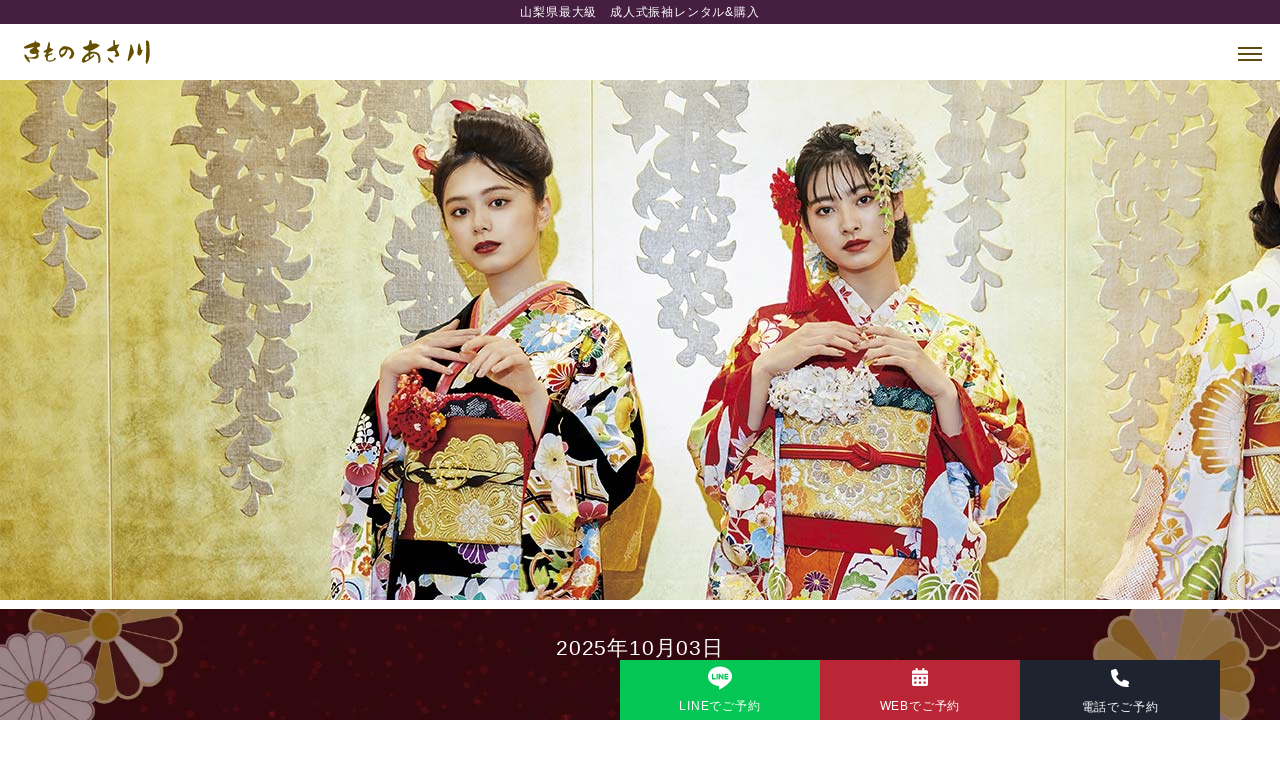

--- FILE ---
content_type: text/html; charset=UTF-8
request_url: https://asakawa-k.com/archives/ceremony_cat/fuefuki
body_size: 14775
content:
<!DOCTYPE html><html dir="ltr" lang="ja"><head>  <script defer src="[data-uri]"></script>    <script defer src="[data-uri]"></script>  <script defer src="[data-uri]"></script> <noscript><img height="1" width="1" style="display:none"
src="https://www.facebook.com/tr?id=1104435916879271&ev=PageView&noscript=1"
/></noscript><meta http-equiv="Pragma" content="no-cache"><meta http-equiv="Cache-Control" content="no-cache"><meta charset="UTF-8"><meta name="viewport" content="width=device-width, user-scalable=yes, maximum-scale=1.0, minimum-scale=1.0"><link rel="stylesheet" href="https://asakawa-k.com/wp/wp-content/themes/asakawa_tpl/drawer.min.css" type="text/css" media="screen"><link rel="stylesheet" href="https://asakawa-k.com/wp/wp-content/themes/asakawa_tpl/swiper-bundle.min.css"><link rel="stylesheet" href="https://asakawa-k.com/wp/wp-content/cache/autoptimize/css/autoptimize_single_5f3aaa5bbbef645b663b9db6da611b9c.css"><link rel="stylesheet" href="https://asakawa-k.com/wp/wp-content/cache/autoptimize/css/autoptimize_single_fadbb28cf41387babe7badaa50453707.css" type="text/css" media="screen"><link rel="stylesheet" href="https://asakawa-k.com/wp/wp-content/cache/autoptimize/css/autoptimize_single_c24477a803c921e977dd8b01c9b939a5.css" type="text/css" media="screen"><link rel="stylesheet" href="https://asakawa-k.com/wp/wp-content/cache/autoptimize/css/autoptimize_single_4c60e6e615fd48dac6b40b8302e17a9e.css" type="text/css" media="screen"> <!--[if lt IE 9]> <script src="https://asakawa-k.com/wp/wp-content/themes/asakawa_tpl/js/html5.js"></script> <script src="https://asakawa-k.com/wp/wp-content/themes/asakawa_tpl/js/css3-mediaqueries.js"></script> <![endif]--><link rel="stylesheet" href="//ajax.googleapis.com/ajax/libs/jqueryui/1.12.1/themes/smoothness/jquery-ui.css">  <script src="//ajax.googleapis.com/ajax/libs/jquery/3.6.0/jquery.min.js"></script> <script defer src="//ajax.googleapis.com/ajax/libs/jqueryui/1.12.1/jquery-ui.min.js"></script> <script defer src="//ajax.googleapis.com/ajax/libs/jqueryui/1/i18n/jquery.ui.datepicker-ja.min.js"></script>    <script defer src="[data-uri]"></script> <title>笛吹市 - きもの あさ川</title><meta name="robots" content="max-image-preview:large" /><link rel="canonical" href="https://asakawa-k.com/archives/ceremony_cat/fuefuki" /><meta name="generator" content="All in One SEO (AIOSEO) 4.9.3" /> <script type="application/ld+json" class="aioseo-schema">{"@context":"https:\/\/schema.org","@graph":[{"@type":"BreadcrumbList","@id":"https:\/\/asakawa-k.com\/archives\/ceremony_cat\/fuefuki#breadcrumblist","itemListElement":[{"@type":"ListItem","@id":"https:\/\/asakawa-k.com#listItem","position":1,"name":"\u30db\u30fc\u30e0","item":"https:\/\/asakawa-k.com","nextItem":{"@type":"ListItem","@id":"https:\/\/asakawa-k.com\/archives\/ceremony_cat\/fuefuki#listItem","name":"\u7b1b\u5439\u5e02"}},{"@type":"ListItem","@id":"https:\/\/asakawa-k.com\/archives\/ceremony_cat\/fuefuki#listItem","position":2,"name":"\u7b1b\u5439\u5e02","previousItem":{"@type":"ListItem","@id":"https:\/\/asakawa-k.com#listItem","name":"\u30db\u30fc\u30e0"}}]},{"@type":"CollectionPage","@id":"https:\/\/asakawa-k.com\/archives\/ceremony_cat\/fuefuki#collectionpage","url":"https:\/\/asakawa-k.com\/archives\/ceremony_cat\/fuefuki","name":"\u7b1b\u5439\u5e02 - \u304d\u3082\u306e \u3042\u3055\u5ddd","inLanguage":"ja","isPartOf":{"@id":"https:\/\/asakawa-k.com\/#website"},"breadcrumb":{"@id":"https:\/\/asakawa-k.com\/archives\/ceremony_cat\/fuefuki#breadcrumblist"}},{"@type":"Organization","@id":"https:\/\/asakawa-k.com\/#organization","name":"\u304d\u3082\u306e \u3042\u3055\u5ddd","description":"\u5c71\u68a8\u770c \u7532\u5e9c\u5e02\u3000\u6210\u4eba\u5f0f\u3000\u7740\u7269\u30fb\u632f\u8896\u306e\u5c02\u9580\u5e97","url":"https:\/\/asakawa-k.com\/","telephone":"+81120971358","sameAs":["https:\/\/www.facebook.com\/kimonoasakawa\/","https:\/\/www.instagram.com\/kimonoasakawa\/"]},{"@type":"WebSite","@id":"https:\/\/asakawa-k.com\/#website","url":"https:\/\/asakawa-k.com\/","name":"\u304d\u3082\u306e \u3042\u3055\u5ddd","description":"\u5c71\u68a8\u770c \u7532\u5e9c\u5e02\u3000\u6210\u4eba\u5f0f\u3000\u7740\u7269\u30fb\u632f\u8896\u306e\u5c02\u9580\u5e97","inLanguage":"ja","publisher":{"@id":"https:\/\/asakawa-k.com\/#organization"}}]}</script> <style>img:is([sizes="auto" i],[sizes^="auto," i]){contain-intrinsic-size:3000px 1500px}</style><link rel='dns-prefetch' href='//www.google.com' /><link rel='dns-prefetch' href='//code.jquery.com' /><link href='https://fonts.gstatic.com' crossorigin='anonymous' rel='preconnect' /><style>.lazyload,.lazyloading{max-width:100%}</style><link rel='stylesheet' id='sbi_styles-css' href='https://asakawa-k.com/wp/wp-content/plugins/instagram-feed/css/sbi-styles.min.css?ver=6.10.0' type='text/css' media='all' /><link rel='stylesheet' id='wp-block-library-css' href='https://asakawa-k.com/wp/wp-includes/css/dist/block-library/style.min.css?ver=6.6.4' type='text/css' media='all' /><link rel='stylesheet' id='aioseo/css/src/vue/standalone/blocks/table-of-contents/global.scss-css' href='https://asakawa-k.com/wp/wp-content/cache/autoptimize/css/autoptimize_single_8aeaa129c1f80e6e5dbaa329351d1482.css?ver=4.9.3' type='text/css' media='all' /><style id='classic-theme-styles-inline-css' type='text/css'>/*! This file is auto-generated */
.wp-block-button__link{color:#fff;background-color:#32373c;border-radius:9999px;box-shadow:none;text-decoration:none;padding:calc(.667em + 2px) calc(1.333em + 2px);font-size:1.125em}.wp-block-file__button{background:#32373c;color:#fff;text-decoration:none}</style><style id='global-styles-inline-css' type='text/css'>:root{--wp--preset--aspect-ratio--square:1;--wp--preset--aspect-ratio--4-3:4/3;--wp--preset--aspect-ratio--3-4:3/4;--wp--preset--aspect-ratio--3-2:3/2;--wp--preset--aspect-ratio--2-3:2/3;--wp--preset--aspect-ratio--16-9:16/9;--wp--preset--aspect-ratio--9-16:9/16;--wp--preset--color--black:#000;--wp--preset--color--cyan-bluish-gray:#abb8c3;--wp--preset--color--white:#fff;--wp--preset--color--pale-pink:#f78da7;--wp--preset--color--vivid-red:#cf2e2e;--wp--preset--color--luminous-vivid-orange:#ff6900;--wp--preset--color--luminous-vivid-amber:#fcb900;--wp--preset--color--light-green-cyan:#7bdcb5;--wp--preset--color--vivid-green-cyan:#00d084;--wp--preset--color--pale-cyan-blue:#8ed1fc;--wp--preset--color--vivid-cyan-blue:#0693e3;--wp--preset--color--vivid-purple:#9b51e0;--wp--preset--gradient--vivid-cyan-blue-to-vivid-purple:linear-gradient(135deg,rgba(6,147,227,1) 0%,#9b51e0 100%);--wp--preset--gradient--light-green-cyan-to-vivid-green-cyan:linear-gradient(135deg,#7adcb4 0%,#00d082 100%);--wp--preset--gradient--luminous-vivid-amber-to-luminous-vivid-orange:linear-gradient(135deg,rgba(252,185,0,1) 0%,rgba(255,105,0,1) 100%);--wp--preset--gradient--luminous-vivid-orange-to-vivid-red:linear-gradient(135deg,rgba(255,105,0,1) 0%,#cf2e2e 100%);--wp--preset--gradient--very-light-gray-to-cyan-bluish-gray:linear-gradient(135deg,#eee 0%,#a9b8c3 100%);--wp--preset--gradient--cool-to-warm-spectrum:linear-gradient(135deg,#4aeadc 0%,#9778d1 20%,#cf2aba 40%,#ee2c82 60%,#fb6962 80%,#fef84c 100%);--wp--preset--gradient--blush-light-purple:linear-gradient(135deg,#ffceec 0%,#9896f0 100%);--wp--preset--gradient--blush-bordeaux:linear-gradient(135deg,#fecda5 0%,#fe2d2d 50%,#6b003e 100%);--wp--preset--gradient--luminous-dusk:linear-gradient(135deg,#ffcb70 0%,#c751c0 50%,#4158d0 100%);--wp--preset--gradient--pale-ocean:linear-gradient(135deg,#fff5cb 0%,#b6e3d4 50%,#33a7b5 100%);--wp--preset--gradient--electric-grass:linear-gradient(135deg,#caf880 0%,#71ce7e 100%);--wp--preset--gradient--midnight:linear-gradient(135deg,#020381 0%,#2874fc 100%);--wp--preset--font-size--small:13px;--wp--preset--font-size--medium:20px;--wp--preset--font-size--large:36px;--wp--preset--font-size--x-large:42px;--wp--preset--spacing--20:.44rem;--wp--preset--spacing--30:.67rem;--wp--preset--spacing--40:1rem;--wp--preset--spacing--50:1.5rem;--wp--preset--spacing--60:2.25rem;--wp--preset--spacing--70:3.38rem;--wp--preset--spacing--80:5.06rem;--wp--preset--shadow--natural:6px 6px 9px rgba(0,0,0,.2);--wp--preset--shadow--deep:12px 12px 50px rgba(0,0,0,.4);--wp--preset--shadow--sharp:6px 6px 0px rgba(0,0,0,.2);--wp--preset--shadow--outlined:6px 6px 0px -3px rgba(255,255,255,1),6px 6px rgba(0,0,0,1);--wp--preset--shadow--crisp:6px 6px 0px rgba(0,0,0,1)}:where(.is-layout-flex){gap:.5em}:where(.is-layout-grid){gap:.5em}body .is-layout-flex{display:flex}.is-layout-flex{flex-wrap:wrap;align-items:center}.is-layout-flex>:is(*,div){margin:0}body .is-layout-grid{display:grid}.is-layout-grid>:is(*,div){margin:0}:where(.wp-block-columns.is-layout-flex){gap:2em}:where(.wp-block-columns.is-layout-grid){gap:2em}:where(.wp-block-post-template.is-layout-flex){gap:1.25em}:where(.wp-block-post-template.is-layout-grid){gap:1.25em}.has-black-color{color:var(--wp--preset--color--black) !important}.has-cyan-bluish-gray-color{color:var(--wp--preset--color--cyan-bluish-gray) !important}.has-white-color{color:var(--wp--preset--color--white) !important}.has-pale-pink-color{color:var(--wp--preset--color--pale-pink) !important}.has-vivid-red-color{color:var(--wp--preset--color--vivid-red) !important}.has-luminous-vivid-orange-color{color:var(--wp--preset--color--luminous-vivid-orange) !important}.has-luminous-vivid-amber-color{color:var(--wp--preset--color--luminous-vivid-amber) !important}.has-light-green-cyan-color{color:var(--wp--preset--color--light-green-cyan) !important}.has-vivid-green-cyan-color{color:var(--wp--preset--color--vivid-green-cyan) !important}.has-pale-cyan-blue-color{color:var(--wp--preset--color--pale-cyan-blue) !important}.has-vivid-cyan-blue-color{color:var(--wp--preset--color--vivid-cyan-blue) !important}.has-vivid-purple-color{color:var(--wp--preset--color--vivid-purple) !important}.has-black-background-color{background-color:var(--wp--preset--color--black) !important}.has-cyan-bluish-gray-background-color{background-color:var(--wp--preset--color--cyan-bluish-gray) !important}.has-white-background-color{background-color:var(--wp--preset--color--white) !important}.has-pale-pink-background-color{background-color:var(--wp--preset--color--pale-pink) !important}.has-vivid-red-background-color{background-color:var(--wp--preset--color--vivid-red) !important}.has-luminous-vivid-orange-background-color{background-color:var(--wp--preset--color--luminous-vivid-orange) !important}.has-luminous-vivid-amber-background-color{background-color:var(--wp--preset--color--luminous-vivid-amber) !important}.has-light-green-cyan-background-color{background-color:var(--wp--preset--color--light-green-cyan) !important}.has-vivid-green-cyan-background-color{background-color:var(--wp--preset--color--vivid-green-cyan) !important}.has-pale-cyan-blue-background-color{background-color:var(--wp--preset--color--pale-cyan-blue) !important}.has-vivid-cyan-blue-background-color{background-color:var(--wp--preset--color--vivid-cyan-blue) !important}.has-vivid-purple-background-color{background-color:var(--wp--preset--color--vivid-purple) !important}.has-black-border-color{border-color:var(--wp--preset--color--black) !important}.has-cyan-bluish-gray-border-color{border-color:var(--wp--preset--color--cyan-bluish-gray) !important}.has-white-border-color{border-color:var(--wp--preset--color--white) !important}.has-pale-pink-border-color{border-color:var(--wp--preset--color--pale-pink) !important}.has-vivid-red-border-color{border-color:var(--wp--preset--color--vivid-red) !important}.has-luminous-vivid-orange-border-color{border-color:var(--wp--preset--color--luminous-vivid-orange) !important}.has-luminous-vivid-amber-border-color{border-color:var(--wp--preset--color--luminous-vivid-amber) !important}.has-light-green-cyan-border-color{border-color:var(--wp--preset--color--light-green-cyan) !important}.has-vivid-green-cyan-border-color{border-color:var(--wp--preset--color--vivid-green-cyan) !important}.has-pale-cyan-blue-border-color{border-color:var(--wp--preset--color--pale-cyan-blue) !important}.has-vivid-cyan-blue-border-color{border-color:var(--wp--preset--color--vivid-cyan-blue) !important}.has-vivid-purple-border-color{border-color:var(--wp--preset--color--vivid-purple) !important}.has-vivid-cyan-blue-to-vivid-purple-gradient-background{background:var(--wp--preset--gradient--vivid-cyan-blue-to-vivid-purple) !important}.has-light-green-cyan-to-vivid-green-cyan-gradient-background{background:var(--wp--preset--gradient--light-green-cyan-to-vivid-green-cyan) !important}.has-luminous-vivid-amber-to-luminous-vivid-orange-gradient-background{background:var(--wp--preset--gradient--luminous-vivid-amber-to-luminous-vivid-orange) !important}.has-luminous-vivid-orange-to-vivid-red-gradient-background{background:var(--wp--preset--gradient--luminous-vivid-orange-to-vivid-red) !important}.has-very-light-gray-to-cyan-bluish-gray-gradient-background{background:var(--wp--preset--gradient--very-light-gray-to-cyan-bluish-gray) !important}.has-cool-to-warm-spectrum-gradient-background{background:var(--wp--preset--gradient--cool-to-warm-spectrum) !important}.has-blush-light-purple-gradient-background{background:var(--wp--preset--gradient--blush-light-purple) !important}.has-blush-bordeaux-gradient-background{background:var(--wp--preset--gradient--blush-bordeaux) !important}.has-luminous-dusk-gradient-background{background:var(--wp--preset--gradient--luminous-dusk) !important}.has-pale-ocean-gradient-background{background:var(--wp--preset--gradient--pale-ocean) !important}.has-electric-grass-gradient-background{background:var(--wp--preset--gradient--electric-grass) !important}.has-midnight-gradient-background{background:var(--wp--preset--gradient--midnight) !important}.has-small-font-size{font-size:var(--wp--preset--font-size--small) !important}.has-medium-font-size{font-size:var(--wp--preset--font-size--medium) !important}.has-large-font-size{font-size:var(--wp--preset--font-size--large) !important}.has-x-large-font-size{font-size:var(--wp--preset--font-size--x-large) !important}:where(.wp-block-post-template.is-layout-flex){gap:1.25em}:where(.wp-block-post-template.is-layout-grid){gap:1.25em}:where(.wp-block-columns.is-layout-flex){gap:2em}:where(.wp-block-columns.is-layout-grid){gap:2em}:root :where(.wp-block-pullquote){font-size:1.5em;line-height:1.6}</style><link rel='stylesheet' id='contact-form-7-css' href='https://asakawa-k.com/wp/wp-content/cache/autoptimize/css/autoptimize_single_3fd2afa98866679439097f4ab102fe0a.css?ver=6.0.6' type='text/css' media='all' /><link rel='stylesheet' id='jquery-ui-smoothness-css' href='https://asakawa-k.com/wp/wp-content/plugins/contact-form-7/includes/js/jquery-ui/themes/smoothness/jquery-ui.min.css?ver=1.12.1' type='text/css' media='screen' /><link rel='stylesheet' id='wp-add-custom-css-css' href='https://asakawa-k.com?display_custom_css=css&#038;ver=6.6.4' type='text/css' media='all' /> <script defer type="text/javascript" src="//code.jquery.com/jquery-3.6.0.min.js?ver=3.6.0" id="jquery-js"></script> <script defer type="text/javascript" src="https://asakawa-k.com/wp/wp-content/cache/autoptimize/js/autoptimize_single_99b222f41e6e066035c583aeb8a77194.js?ver=6.6.4" id="ajaxzip3-js"></script> <script defer type="text/javascript" src="https://asakawa-k.com/wp/wp-content/cache/autoptimize/js/autoptimize_single_a061104464d3e0dc590e4364cee5cb97.js?ver=6.6.4" id="autoKana-js"></script> <script defer type="text/javascript" src="https://asakawa-k.com/wp/wp-content/cache/autoptimize/js/autoptimize_single_99039520e6078373020e168f2722dcb6.js?ver=6.6.4" id="index-js"></script> <script defer id="wpstg-global-js-extra" src="[data-uri]"></script> <script defer type="text/javascript" src="https://asakawa-k.com/wp/wp-content/cache/autoptimize/js/autoptimize_single_cf88c3a290f13f0fb79622f41ffad74f.js?ver=6.6.4" id="wpstg-global-js"></script> <link rel="https://api.w.org/" href="https://asakawa-k.com/wp-json/" /> <script defer src="[data-uri]"></script> <style>.no-js img.lazyload{display:none}figure.wp-block-image img.lazyloading{min-width:150px}.lazyload,.lazyloading{--smush-placeholder-width:100px;--smush-placeholder-aspect-ratio:1/1;width:var(--smush-image-width,var(--smush-placeholder-width)) !important;aspect-ratio:var(--smush-image-aspect-ratio,var(--smush-placeholder-aspect-ratio)) !important}.lazyload,.lazyloading{opacity:0}.lazyloaded{opacity:1;transition:opacity .4s;transition-delay:0ms}</style><link rel="icon" href="https://asakawa-k.com/wp/wp-content/uploads/2025/05/cropped-icon-1-32x32.png" sizes="32x32" /><link rel="icon" href="https://asakawa-k.com/wp/wp-content/uploads/2025/05/cropped-icon-1-192x192.png" sizes="192x192" /><link rel="apple-touch-icon" href="https://asakawa-k.com/wp/wp-content/uploads/2025/05/cropped-icon-1-180x180.png" /><meta name="msapplication-TileImage" content="https://asakawa-k.com/wp/wp-content/uploads/2025/05/cropped-icon-1-270x270.png" /><style type="text/css" id="wp-custom-css">.grecaptcha-badge{position:fixed;bottom:75px!important;z-index:99}@media screen and (max-width:1800px){.grecaptcha-badge{bottom:67.5px!important}}@media screen and (max-width:1300px){.grecaptcha-badge{bottom:60px!important}}h1{font-size:32px !important}h2{font-size:28px !important}h3{font-size:24px !important}h4{font-size:20px !important}strong,b{font-weight:700 !important}</style></head><body class="drawer drawer--right"> <noscript><iframe data-src="https://www.googletagmanager.com/ns.html?id=GTM-5DV5VK2V"
 height="0" width="0" style="display:none;visibility:hidden" src="[data-uri]" class="lazyload" data-load-mode="1"></iframe></noscript><div id="fb-root"></div> <script async defer crossorigin="anonymous" src="https://connect.facebook.net/ja_JP/sdk.js#xfbml=1&version=v10.0" nonce="zup8YDHp"></script> <header id="header" role="banner"><div id="pcOnlyMenu"><div class="nav-wrap bg-gray"><div class="nav-inner"><div class="logo-yoyaku-wrap"><div class="navLogo"><a href="https://asakawa-k.com"><img data-src="https://asakawa-k.com/wp/wp-content/themes/asakawa_tpl/images/top/asakawa-logo.svg" alt="きものあさ川は県下最大のきもの専門店です" width="100%" height="auto" src="[data-uri]" class="lazyload"></a></div><div class="yoyaku_btn"><a href="https://asakawa-k.com/yoyaku-form/"><img data-src="https://asakawa-k.com/wp/wp-content/themes/asakawa_tpl/images/top/yoyaku_red.png" alt="予約ボタン" src="[data-uri]" class="lazyload" style="--smush-placeholder-width: 300px; --smush-placeholder-aspect-ratio: 300/60;"></a></div></div><nav id="mainNav"><ul class="nav mincho"><li class="has-sub"><a href="https://asakawa-k.com/information/">振袖プラン</a><ul class="sub sub-plan"><li><a href="https://asakawa-k.com/information/plan1/">振袖購入プラン</a></li><li><a href="https://asakawa-k.com/information/plan2/">振袖レンタルプラン</a></li><li><a href="https://asakawa-k.com/information/plan3/">ママ振りプラン</a></li></ul></li><li><a href="https://asakawa-k.com/archives/furisode">お客様ギャラリー</a></li><li><a href="https://asakawa-k.com/archives/catalog">振袖カタログ</a></li><li><a href="https://asakawa-k.com/archives/voice">お客様の声</a></li><li><a href="https://asakawa-k.com/reasons/">選ばれる理由</a></li><li><a href="https://asakawa-k.com/maedori/">前撮り</a></li><li class="has-sub"><a href="https://asakawa-k.com/archives/ceremony">成人式情報</a><ul class="sub sub-ceremony"> <a href="https://asakawa-k.com/archives/ceremony_cat/kofu"><li>甲府市</li></a><a href="https://asakawa-k.com/archives/ceremony_cat/huzikawagutiko"><li>富士河口湖町</li></a><a href="https://asakawa-k.com/archives/ceremony_cat/fujiyoshida"><li>富士吉田市</li></a><a href="https://asakawa-k.com/archives/ceremony_cat/nisikatura"><li>西桂町</li></a><a href="https://asakawa-k.com/archives/ceremony_cat/tsuru"><li>都留市</li></a><a href="https://asakawa-k.com/archives/ceremony_cat/syouwa"><li>昭和町</li></a><a href="https://asakawa-k.com/archives/ceremony_cat/yamanashi"><li>山梨市</li></a><a href="https://asakawa-k.com/archives/ceremony_cat/yamanakakomura"><li>山中湖村</li></a><a href="https://asakawa-k.com/archives/ceremony_cat/otsuki"><li>大月市</li></a><a href="https://asakawa-k.com/archives/ceremony_cat/douzimura"><li>道志村</li></a><a href="https://asakawa-k.com/archives/ceremony_cat/nirazaki"><li>韮崎市</li></a><a href="https://asakawa-k.com/archives/ceremony_cat/osinomura"><li>忍野村</li></a><a href="https://asakawa-k.com/archives/ceremony_cat/minamialps"><li>南アルプス市</li></a><a href="https://asakawa-k.com/archives/ceremony_cat/%e5%8d%97%e9%83%a8%e7%94%ba"><li>南部町</li></a><a href="https://asakawa-k.com/archives/ceremony_cat/kitamori"><li>北杜市</li></a><a href="https://asakawa-k.com/archives/ceremony_cat/%e9%b3%b4%e6%b2%a2%e6%9d%91"><li>鳴沢村</li></a><a href="https://asakawa-k.com/archives/ceremony_cat/kai"><li>甲斐市</li></a><a href="https://asakawa-k.com/archives/ceremony_cat/%e5%b0%8f%e8%8f%85%e6%9d%91"><li>小菅村</li></a><a href="https://asakawa-k.com/archives/ceremony_cat/fuefuki"><li>笛吹市</li></a><a href="https://asakawa-k.com/archives/ceremony_cat/%e6%97%a9%e5%b7%9d%e7%94%ba"><li>早川町</li></a><a href="https://asakawa-k.com/archives/ceremony_cat/uenohara"><li>上野原市</li></a><a href="https://asakawa-k.com/archives/ceremony_cat/%e4%b8%b9%e6%b3%a2%e5%b1%b1%e6%9d%91"><li>丹波山村</li></a><a href="https://asakawa-k.com/archives/ceremony_cat/koshu"><li>甲州市</li></a><a href="https://asakawa-k.com/archives/ceremony_cat/chuo"><li>中央市</li></a><a href="https://asakawa-k.com/archives/ceremony_cat/%e5%af%8c%e5%a3%ab%e5%b7%9d%e7%94%ba"><li>富士川町</li></a><a href="https://asakawa-k.com/archives/ceremony_cat/itikawa"><li>市川三郷町</li></a><a href="https://asakawa-k.com/archives/ceremony_cat/minobu"><li>身延町</li></a></ul></li><li><a href="https://asakawa-k.com/knowledge/">振袖豆知識</a></li><li><a href="https://asakawa-k.com/hakama/">卒業式袴</a></li><li><a href="https://asakawa-k.com/company/">アクセス</a></li></ul></nav></div></div></div><div id="spOnlyMenu"> <button type="button" class="drawer-toggle drawer-hamburger"> <span class="sr-only">toggle navigation</span> <span class="drawer-hamburger-icon"></span> </button><div class="spNavLogo animated fadeInDowm"><div class="hdrTxt">山梨県最大級　成人式振袖レンタル&購入</div> <a href="https://asakawa-k.com"><img data-src="https://asakawa-k.com/wp/wp-content/themes/asakawa_tpl/images/share/asakawa-logo.svg" alt=""  width="100%" height="auto" src="[data-uri]" class="lazyload"></a><nav class="drawer-nav" role="navigation"><div class="drawer-nav-inr"><div class="cv-area"><div class="f_line_btn"><a href="https://lin.ee/H2i0Exe" target="_blank">LINEでご予約</a></div><div class="f_yoyaku_btn"><a href="https://asakawa-k.com/yoyaku-form/">WEBでご予約</a></div><div class="f_tel_btn"><a href="tel:0120-971-358">電話でご予約</a></div></div><div class="drawer-menu mincho"><ul><li><a href="https://asakawa-k.com">TOP</a></li><li><a href="https://asakawa-k.com/information/">振袖プラン</a></li><li class="sub-plan"><a href="https://asakawa-k.com/information/plan1/">振袖購入プラン</a></li><li class="sub-plan"><a href="https://asakawa-k.com/information/plan2/">振袖レンタルプラン</a></li><li class="sub-plan"><a href="https://asakawa-k.com/information/plan3/">ママ振りプラン</a></li><li><a href="https://asakawa-k.com/archives/furisode">お客様ギャラリー</a></li><li><a href="https://asakawa-k.com/archives/catalog">振袖カタログ</a></li><li><a href="https://asakawa-k.com/archives/voice">お客様の声</a></li></ul><ul><li><a href="https://asakawa-k.com/reasons">選ばれる理由</a></li><li><a href="https://asakawa-k.com/maedori">前撮り</a></li><li><a href="https://asakawa-k.com/archives/ceremony">成人式情報</a></li><li><a href="https://asakawa-k.com/knowledge/">振袖豆知識</a></li><li><a href="https://asakawa-k.com/hakama/">卒業式袴</a></li><li><a href="https://asakawa-k.com/company/">アクセス</a></li></ul></div><div class="sns-area"><p class="snsIcon"><a href="https://www.facebook.com/kimonoasakawa/" target="_blank"> <img data-src="https://asakawa-k.com/wp/wp-content/themes/asakawa_tpl/images/top/facebook_icon_blk.svg" width="40px" alt="facebook" src="[data-uri]" class="lazyload"></a></p><p class="snsIcon"><a href="https://www.instagram.com/kimonoasakawa_kofu_furisode/" target="_blank"> <img data-src="https://asakawa-k.com/wp/wp-content/themes/asakawa_tpl/images/top/instagram_icon_blk.svg" width="40px" alt="instagram" src="[data-uri]" class="lazyload"></a></p></div></div></nav></div></div></header>  <script defer src="[data-uri]"></script> <noscript> <img height="1" width="1" style="display:none"
 src="https://tr.line.me/tag.gif?c_t=lap&t_id=aa2f15cb-2841-46e4-8eae-e9de49834326&e=pv&noscript=1" /> </noscript>  <script defer src="[data-uri]"></script><div id="single" class="wrap page-wrap"><section class="single-top-area page-mv-area"><div class="middle"><div class="top"><div class="bottom"><div class="page-mv"> <img data-src="https://asakawa-k.com/wp/wp-content/themes/asakawa_tpl/images/ceremony/ceremony_mv2.jpg" alt="メインビジュアル" src="[data-uri]" class="lazyload" style="--smush-placeholder-width: 1800px; --smush-placeholder-aspect-ratio: 1800/520;"></div><div class="post-wrap page-mv-text"> <time class="hirakaku">2025年10月03日</time><div class="category"></div><div class="container bg-gray"><h2 class="post-h2 hirakaku">成人式（二十歳の集い）を控えた笛吹市の方へ</h2><div class="p-content hirakaku">2025年10月03日<p>日時　令和７年１月１１日（日）</p><p>会場　いちのみや桃の里スポーツ公園体育館</p><p>受付　１３：００～</p><p>式典　１４：００～</p><p>詳しくは笛吹市のHPをご確認ください。</p><p><a href="https://www.city.fuefuki.yamanashi.jp/">笛吹市公式ホームページ (city.fuefuki.yamanashi.jp)</a></p><p>&nbsp;</p></div></div></div></div></div></section><section class="yoyaku-area bg-gray"><div class="container"> <a href="https://asakawa-k.com/yoyaku-form/"> <img data-src="https://asakawa-k.com/wp/wp-content/themes/asakawa_tpl/images/share/yoyaku_btn.png" alt="予約ボタン" src="[data-uri]" class="lazyload" style="--smush-placeholder-width: 460px; --smush-placeholder-aspect-ratio: 460/88;"> </a> <a href="tel:0120971358"> <img data-src="https://asakawa-k.com/wp/wp-content/themes/asakawa_tpl/images/share/tel_btn.png" alt="電話番号ボタン" src="[data-uri]" class="lazyload" style="--smush-placeholder-width: 460px; --smush-placeholder-aspect-ratio: 460/88;"> </a></div></section></article><footer id="footer"><div class="FTinner"><div class="footerTop"><div class="addressWrap"><div class="footLogo"><a href="https://asakawa-k.com"><img data-src="https://asakawa-k.com/wp/wp-content/themes/asakawa_tpl/images/share/logo_white.svg" alt="" src="[data-uri]" class="lazyload"></a></div> <address><p><span class="address_left">住所</span>山梨県甲府市青沼<span class="f-no">&nbsp;&nbsp;&nbsp;3-8-24</span></p><p><span class="address_left">営業時間</span>午前<span class="f-no">１０</span>時～午後<span class="f-no">７</span>時</p><p><span class="address_left">定休日</span>水曜日</p><p><span class="address_left">電話番号</span><span class="f-tel f-no"><a href="tel:0120-971-358">0120-971-358</a></span></p><p><span class="address_left"></span><span class="f-tel f-no"><a href="tel:055-235-6318">055-235-6318</a></span></p> </address></div><div class="f-nav"><ul><li><a href="https://asakawa-k.com/information/">振袖プラン</a></li><ul class="f-subnav"><li><a href="https://asakawa-k.com/information/plan1/"><span class="keisen">└</span>振袖購入プラン</a></li><li><a href="https://asakawa-k.com/information/plan2/"><span class="keisen">└</span>振袖レンタルプラン</a></li><li><a href="https://asakawa-k.com/information/plan3/"><span class="keisen">└</span>ママ振りプラン</a></li></ul></ul><ul><li><a href="https://asakawa-k.com/archives/furisode/">お客様ギャラリー</a></li><li><a href="https://asakawa-k.com/archives/catalog/">振袖カタログ</a></li><li><a href="https://asakawa-k.com/archives/voice/">お客様の声</a></li><li><a href="https://asakawa-k.com/reasons/">選ばれる理由</a></li></ul><ul><li><a href="https://asakawa-k.com/maedori/">前撮り</a></li><li><a href="https://asakawa-k.com/archives/ceremony">成人式情報</a></li><li><a href="https://asakawa-k.com/knowledge/">振袖豆知識</a></li><li><a href="https://asakawa-k.com/hakama/">卒業式袴</a></li></ul><ul><li><a href="https://asakawa-k.com/company/">アクセス</a></li><li><a href="https://asakawa-k.com/yoyaku-form/">来店ご予約</a></li><li><a href="https://asakawa-k.com/contact/">お問い合わせ</a></li><li><a href="https://asakawa-k.com/privacy/">プライバシーポリシー</a></li></ul></div></div><div class="footerBtm"><p class="snsIcon"><a href="https://www.facebook.com/kimonoasakawa/" target="_blank"> <img data-src="https://asakawa-k.com/wp/wp-content/themes/asakawa_tpl/images/top/facebook_icon.svg" width="40px" alt="facebook" src="[data-uri]" class="lazyload"></a></p><p class="snsIcon"><a href="https://www.instagram.com/kimonoasakawa_kofu_furisode/" target="_blank"> <img data-src="https://asakawa-k.com/wp/wp-content/themes/asakawa_tpl/images/top/instagram_icon.svg" width="40px" alt="instagram" src="[data-uri]" class="lazyload"></a></p></div><div class="bnr_studiofine"> <a href="https://studiofine-y.com/" target="_blank"> <img data-src="https://asakawa-k.com/wp/wp-content/themes/asakawa_tpl/images/top/banner_studiofine.jpg" alt="スタジオファイン" src="[data-uri]" class="lazyload" style="--smush-placeholder-width: 1200px; --smush-placeholder-aspect-ratio: 1200/330;"> </a></div><div class="footerMdl"><p id="copyright">振袖レンタル・振袖販売・ママ振を成人式向けでお探しの方は - きものあさ川へ</p></div><div class="fixed-btnWrap"><div class="f_line_btn"><a href="https://lin.ee/H2i0Exe" target="_blank">LINEでご予約</a></div><div class="f_yoyaku_btn"><a href="https://asakawa-k.com/yoyaku-form/">WEBでご予約</a></div><div class="f_tel_btn"><a href="tel:0120-971-358">電話でご予約</a></div></div></div></footer>  <script defer src="[data-uri]"></script> <script type="text/javascript" src="https://asakawa-k.com/wp/wp-includes/js/dist/hooks.min.js?ver=2810c76e705dd1a53b18" id="wp-hooks-js"></script> <script type="text/javascript" src="https://asakawa-k.com/wp/wp-includes/js/dist/i18n.min.js?ver=5e580eb46a90c2b997e6" id="wp-i18n-js"></script> <script defer id="wp-i18n-js-after" src="[data-uri]"></script> <script defer type="text/javascript" src="https://asakawa-k.com/wp/wp-content/cache/autoptimize/js/autoptimize_single_96e7dc3f0e8559e4a3f3ca40b17ab9c3.js?ver=6.0.6" id="swv-js"></script> <script defer id="contact-form-7-js-translations" src="[data-uri]"></script> <script defer id="contact-form-7-js-before" src="[data-uri]"></script> <script defer type="text/javascript" src="https://asakawa-k.com/wp/wp-content/cache/autoptimize/js/autoptimize_single_2912c657d0592cc532dff73d0d2ce7bb.js?ver=6.0.6" id="contact-form-7-js"></script> <script defer id="google-invisible-recaptcha-js-before" src="[data-uri]"></script> <script type="text/javascript" async defer src="https://www.google.com/recaptcha/api.js?onload=renderInvisibleReCaptcha&amp;render=explicit" id="google-invisible-recaptcha-js"></script> <script defer id="wpfront-scroll-top-js-extra" src="[data-uri]"></script> <script type="text/javascript" src="https://asakawa-k.com/wp/wp-content/plugins/wpfront-scroll-top/includes/assets/wpfront-scroll-top.min.js?ver=3.0.1.09211" id="wpfront-scroll-top-js" defer="defer" data-wp-strategy="defer"></script> <script defer type="text/javascript" src="https://asakawa-k.com/wp/wp-includes/js/jquery/ui/core.min.js?ver=1.13.3" id="jquery-ui-core-js"></script> <script defer type="text/javascript" src="https://asakawa-k.com/wp/wp-includes/js/jquery/ui/datepicker.min.js?ver=1.13.3" id="jquery-ui-datepicker-js"></script> <script defer id="jquery-ui-datepicker-js-after" src="[data-uri]"></script> <script defer type="text/javascript" src="https://asakawa-k.com/wp/wp-content/cache/autoptimize/js/autoptimize_single_cb2abb3dd64fb76ec45da76719f37ad1.js?ver=6.0.6" id="contact-form-7-html5-fallback-js"></script> <script defer id="smush-lazy-load-js-before" src="[data-uri]"></script> <script defer type="text/javascript" src="https://asakawa-k.com/wp/wp-content/plugins/wp-smushit/app/assets/js/smush-lazy-load.min.js?ver=3.23.1" id="smush-lazy-load-js"></script>  <script src="//ajax.googleapis.com/ajax/libs/jquery/3.2.1/jquery.min.js"></script> <script defer src="https://cdnjs.cloudflare.com/ajax/libs/iScroll/5.2.0/iscroll.min.js"></script> <script defer src="https://cdnjs.cloudflare.com/ajax/libs/drawer/3.2.2/js/drawer.min.js"></script> <script defer src="[data-uri]"></script> <link rel="stylesheet" href="https://cdn.jsdelivr.net/npm/swiper@11/swiper-bundle.min.css"/> <script defer src="https://cdn.jsdelivr.net/npm/swiper@11/swiper-bundle.min.js"></script> <script defer src="[data-uri]"></script>  <script defer src="[data-uri]"></script>  <script defer src="[data-uri]"></script>  <script defer src="[data-uri]"></script>  <script defer src="https://asakawa-k.com/wp/wp-content/cache/autoptimize/js/autoptimize_single_f26b8893c2102dbdca637cef1ba109f4.js" type="text/javascript"></script> </body></html>

--- FILE ---
content_type: text/css
request_url: https://asakawa-k.com/wp/wp-content/themes/asakawa_tpl/drawer.min.css
body_size: 2268
content:
/*!
 * jquery-drawer v3.2.2
 * Flexible drawer menu using jQuery, iScroll and CSS.
 * http://git.blivesta.com/drawer
 * License : MIT
 * Author : blivesta <design@blivesta.com> (http://blivesta.com/)
 */

 .drawer-open {
    overflow: hidden!important
  }
  
  .drawer-nav {
    position: fixed;
    z-index: 2;
    top: 0;
    overflow: hidden;
/*     width: 100%; */
    height: 100%;
    color: #614a11;    
    background-color: #f5f3f2; 
  }
	.drawer-nav-inr {
		margin-top:80px;
		margin-left:14px;
		margin-right:14px;
	}
  
  .drawer-brand {
    font-size: 1.5rem;
    font-weight: 700;
    line-height: 3.75rem;
    display: block;
    padding-right: .75rem;
    padding-left: .75rem;
    text-decoration: none;
    color: #222;
  }
  
  .drawer-menu {
	display:grid;
	grid-template-columns:repeat(2,1fr);
	  column-gap:1.6rem;
	  margin-top: 10px;
	  padding: 0;
	  list-style: none;
	  height: 100%;
	  overflow: auto;
	  -webkit-overflow-scrolling: touch;
  }

  .drawer-menu a {
    display: block;
    color: #614a11;
    padding: 18px 0;
    font-size: 1.4rem;
    text-decoration: none; 
    transition: .5s ; 
	  margin-left:10px;
}
	.sub-plan a {
		margin-left:20px;
	}

  .drawer-menu li {
    display: block;
    padding: 0;
    margin: 0;
    border-bottom: 1px solid rgba(97,74,17,0.2);
    list-style: none;
    transition: .5s ;
}

.drawer-menu li:hover {
  background-color: #614a11;
}

.drawer-menu li a:hover {
  color: #fff;
}

  
  .drawer-menu-item {
    font-size: 1rem;
    display: block;
    padding: .75rem;
    text-decoration: none;
    color: #222
  }
  
  .drawer-menu-item:hover {
    text-decoration: underline;
    color: #555;
    background-color: transparent
  }
  
  .drawer-overlay {
    position: fixed;
    z-index: 10001;
    top: 0;
    left: 0;
    display: none;
    width: calc(100% - 30rem);
    height: 100%;
    background-color: rgba(0, 0, 0, .3);    
  }
  
  .drawer-open .drawer-overlay {
    display: none;
  }
  
  .drawer--top .drawer-nav {
    top: -100%;
    left: 0;
/*     width: 100%; */
    height: auto;
    max-height: 100%;
    -webkit-transition: top .6s cubic-bezier(.19, 1, .22, 1);
    transition: top .6s cubic-bezier(.19, 1, .22, 1)
  }
  
  .drawer--top.drawer-open .drawer-nav {
    top: 0
  }
  
  .drawer--top .drawer-hamburger, .drawer--top.drawer-open .drawer-hamburger {
    right: 0
  }
  
  .drawer--left .drawer-nav {
    left: -16.25rem;
    -webkit-transition: left .6s cubic-bezier(.19, 1, .22, 1);
    transition: left .6s cubic-bezier(.19, 1, .22, 1)
  }
  
  .drawer--left .drawer-hamburger, .drawer--left.drawer-open .drawer-nav, .drawer--left.drawer-open .drawer-navbar .drawer-hamburger {
    left: 0
  }
  
  .drawer--left.drawer-open .drawer-hamburger {
    left: 16.25rem
  }
  
  .drawer--right .drawer-nav {
    right: -100%;
    -webkit-transition: right .6s cubic-bezier(.19, 1, .22, 1);
    transition: right .6s cubic-bezier(.19, 1, .22, 1)
  }
  
  .drawer--right .drawer-hamburger, .drawer--right.drawer-open .drawer-nav, .drawer--right.drawer-open .drawer-navbar .drawer-hamburger {
    right: 0
  }
  
  .drawer--right.drawer-open .drawer-hamburger {
  /*  right: 16.25rem */
  right: 0;
  }
  
  .drawer-hamburger {
    position: fixed;
    z-index: 4;
    top: 0;
    display: block;
    box-sizing: content-box;
    width: 2.4rem;
	  height:50px;
    padding: 0;
	 padding-top:24px;
	  
    /*padding: 18px .75rem 30px; */
/*     padding-top: 20px; */
    padding-right: 1.80rem;
    /*padding-bottom: 29px;*/
    padding-left: 1.80rem;
    -webkit-transition: all .6s cubic-bezier(.19, 1, .22, 1);
    transition: all .6s cubic-bezier(.19, 1, .22, 1);
    -webkit-transform: translateZ(0);
    transform: translateZ(0);
    border: 0;
    outline: 0;  
    background-color: transparent;
  }
  
  .drawer-hamburger:hover {
    cursor: pointer;  
    background-color: transparent;
  }
  
  .drawer-hamburger-icon {
    position: relative;
    display: block;
    margin-top: 10px
  }
  
  .drawer-hamburger-icon, .drawer-hamburger-icon:after, .drawer-hamburger-icon:before {
    width: 100%;
    height: 2px;
    -webkit-transition: all .6s cubic-bezier(.19, 1, .22, 1);
    transition: all .6s cubic-bezier(.19, 1, .22, 1);    
    background-color: #614a11;
  }
  
  .drawer-hamburger-icon:after, .drawer-hamburger-icon:before {
    position: absolute;
    top: -6px;
    left: 0;
    content: " "
  }
  
  .drawer-hamburger-icon:after {
    top: 6px
  }
  
  .drawer-open .drawer-hamburger-icon {
    background-color: transparent
  }
  
  .drawer-open .drawer-hamburger-icon:after, .drawer-open .drawer-hamburger-icon:before {
    top: 0
  }
  
  .drawer-open .drawer-hamburger-icon:before {
    -webkit-transform: rotate(45deg);
    transform: rotate(45deg)
  }
  
  .drawer-open .drawer-hamburger-icon:after {
    -webkit-transform: rotate(-45deg);
    transform: rotate(-45deg)
  }
  
  .sr-only {
    position: absolute;
    overflow: hidden;
    clip: rect(0, 0, 0, 0);
    width: 1px;
    height: 1px;
    margin: -1px;
    padding: 0;
    border: 0
  }
  
  .sr-only-focusable:active, .sr-only-focusable:focus {
    position: static;
    overflow: visible;
    clip: auto;
    width: auto;
    height: auto;
    margin: 0
  }
  
  .drawer--sidebar, .drawer--sidebar .drawer-contents {
    background-color: #fff
  }
  
  @media (min-width:64em) {
    .drawer--sidebar .drawer-hamburger {
      display: none;
      visibility: hidden
    }
    .drawer--sidebar .drawer-nav {
      display: block;
      -webkit-transform: none;
      transform: none;
      position: fixed;
      width: 12.5rem;
      height: 100%
    }
    .drawer--sidebar.drawer--left .drawer-nav {
      left: 0;
      border-right: 1px solid #ddd
    }
    .drawer--sidebar.drawer--left .drawer-contents {
      margin-left: 12.5rem
    }
    .drawer--sidebar.drawer--right .drawer-nav {
      right: 0;
      border-left: 1px solid #ddd
    }
    .drawer--sidebar.drawer--right .drawer-contents {
      margin-right: 12.5rem
    }
    .drawer--sidebar .drawer-container {
      max-width: 48rem
    }
  }
  
  @media (min-width:75em) {
    .drawer--sidebar .drawer-nav {
      width: 16.25rem
    }
    .drawer--sidebar.drawer--left .drawer-contents {
      margin-left: 16.25rem
    }
    .drawer--sidebar.drawer--right .drawer-contents {
      margin-right: 16.25rem
    }
    .drawer--sidebar .drawer-container {
      max-width: 60rem
    }
  }
  
  .drawer--navbarTopGutter {
    padding-top: 3.75rem
  }
  
  .drawer-navbar .drawer-navbar-header {
    border-bottom: 1px solid #ddd;
    background-color: #fff
  }
  
  .drawer-navbar {
    z-index: 3;
    top: 0;
    width: 100%
  }
  
  .drawer-navbar--fixed {
    position: fixed
  }
  
  .drawer-navbar-header {
    position: relative;
    z-index: 3;
    box-sizing: border-box;
    width: 100%;
    height: 3.75rem;
    padding: 0 .75rem;
    text-align: center
  }
  
  .drawer-navbar .drawer-brand {
    line-height: 3.75rem;
    display: inline-block;
    padding-top: 0;
    padding-bottom: 0;
    text-decoration: none
  }
  
  .drawer-navbar .drawer-brand:hover {
    background-color: transparent
  }
  
  .drawer-navbar .drawer-nav {
    padding-top: 3.75rem
  }
  
  .drawer-navbar .drawer-menu {
    padding-bottom: 7.5rem
  }
  
  @media (min-width:64em) {
    .drawer-navbar {
      height: 3.75rem;
      border-bottom: 1px solid #ddd;
      background-color: #fff
    }
    .drawer-navbar .drawer-navbar-header {
      position: relative;
      display: block;
      float: left;
      width: auto;
      padding: 0;
      border: 0
    }
    .drawer-navbar .drawer-menu--right {
      float: right
    }
    .drawer-navbar .drawer-menu li {
      float: left
    }
    .drawer-navbar .drawer-menu-item {
      line-height: 3.75rem;
      padding-top: 0;
      padding-bottom: 0
    }
    .drawer-navbar .drawer-hamburger {
      display: none
    }
    .drawer-navbar .drawer-nav {
      position: relative;
      left: 0;
      overflow: visible;
      width: auto;
      height: 3.75rem;
      padding-top: 0;
      -webkit-transform: translateZ(0);
      transform: translateZ(0)
    }
    .drawer-navbar .drawer-menu {
      padding: 0
    }
    .drawer-navbar .drawer-dropdown-menu {
      position: absolute;
      width: 16.25rem;
      border: 1px solid #ddd
    }
    .drawer-navbar .drawer-dropdown-menu-item {
      padding-left: .75rem
    }
  }
  
  .drawer-dropdown-menu {
    display: none;
    box-sizing: border-box;
    width: 100%;
    margin: 0;
    padding: 0;
    background-color: #fff
  }
  
  .drawer-dropdown-menu>li {
    width: 100%;
    list-style: none
  }
  
  .drawer-dropdown-menu-item {
    line-height: 3.75rem;
    display: block;
    padding: 0;
    padding-right: .75rem;
    padding-left: 1.5rem;
    text-decoration: none;
    color: #222
  }
  
  .drawer-dropdown-menu-item:hover {
    text-decoration: underline;
    color: #555;
    background-color: transparent
  }
  
  .drawer-dropdown.open>.drawer-dropdown-menu {
    display: block
  }
  
  .drawer-dropdown .drawer-caret {
    display: inline-block;
    width: 0;
    height: 0;
    margin-left: 4px;
    -webkit-transition: opacity .2s ease, -webkit-transform .2s ease;
    transition: opacity .2s ease, -webkit-transform .2s ease;
    transition: transform .2s ease, opacity .2s ease;
    transition: transform .2s ease, opacity .2s ease, -webkit-transform .2s ease;
    -webkit-transform: rotate(0deg);
    transform: rotate(0deg);
    vertical-align: middle;
    border-top: 4px solid;
    border-right: 4px solid transparent;
    border-left: 4px solid transparent
  }
  
  .drawer-dropdown.open .drawer-caret {
    -webkit-transform: rotate(180deg);
    transform: rotate(180deg)
  }
  
  .drawer-container {
    margin-right: auto;
    margin-left: auto
  }
  
  @media (min-width:64em) {
    .drawer-container {
      max-width: 60rem
    }
  }
  
  @media (min-width:75em) {
    .drawer-container {
      max-width: 70rem
    }
  }

.cv-area {
    width: 100%;
    display: grid;
    justify-content: center;
	align-items:center;
	grid-template-columns: 1fr 1fr 1fr;
	column-gap:1rem;
	height: 60px;
	margin: 0 auto;
}
.cv-area .f_line_btn {
	height:100%;
	 background-color:#06c755;
	border-radius:4px;
}
.cv-area .f_yoyaku_btn {
	height:100%;
	background-color:#ba2636;
		border-radius:4px;
}
.cv-area .f_tel_btn {
	height:100%;
	background-color:#1E2330;
		border-radius:4px;
}

.cv-area .f_line_btn a,
.cv-area .f_yoyaku_btn a,
.cv-area .f_tel_btn a{
	position:relative;
	display:flex;
	justify-content:center;
	align-items:center;
	flex-flow: column;
	font-size: 12px;
	color:#fff;
}
.cv-area .f_line_btn a:before {
	content: "";
    display: block;
    width: 36px;
    height: 36px;
    background-size: contain;
    background-position: center;
    background-repeat: no-repeat;
	background:url(images/share/line.svg) ;
}

.cv-area .f_yoyaku_btn a:before {
	content: "";
    display: block;
    width: 16px;
    height: 18px;
	margin:8px 0 10px 0;
    background-size: contain;
    background-position: center;
    background-repeat: no-repeat;
	background:url(images/share/calendar-days-solid.svg) ;
	color:#fff;
}
.cv-area .f_tel_btn a:before {
	content: "";
    display: block;
    width: 18px;
    height: 18px;
	margin:9px 0 10px 0;
    background-size: contain;
    background-position: center;
    background-repeat: no-repeat;
	background:url(images/share/phone-solid.svg) ;
	color:#fff;
}

.sns-area {
    display: grid;
    justify-content: center;
	align-items:center;
	grid-template-columns: repeat(2, 24px);
	column-gap:4rem;
	margin: 20px auto;
}

.sns-area a{
	display:block;
	width:24px;
	height:24px;
}
.sns-area a img {
	padding:0;
}


--- FILE ---
content_type: text/css
request_url: https://asakawa-k.com/wp/wp-content/cache/autoptimize/css/autoptimize_single_fadbb28cf41387babe7badaa50453707.css
body_size: 3182
content:
#top section.mv{position:relative;padding-bottom:0}#top .mv .swiper-container{width:100%;height:auto;margin:0 auto;margin-top:0}#top .mv .swiper-container img{width:100%}#top .top-area{margin-top:84.8px;background:#fff;background-position:center top;background-repeat:no-repeat;background-size:cover}#top .mv-yoyaku{width:27vw;max-width:520px;position:absolute;top:86%;right:0;transform:translateY(-50%);z-index:1}#top .mv-yoyaku img{width:100%;max-width:320px}#top .mv .slider1_sp{display:none}@media screen and (max-width:1319px){#top .top-area{margin-top:84.8px}}@media screen and (max-width:768px){#top .mv-yoyaku{width:160px;top:96%}#top .mv .swiper-container{display:none}#top .mv .slider1_sp{display:block;overflow:visible}#top .mv .swiper-container{width:100%}#top .mv .slider1_sp img{width:100%}}h2 .mincho{font-size:22px!important;line-height:40px;letter-spacing:1px}h2 .enfont{font-size:12px;letter-spacing:2px;margin-bottom:1rem}#top .more-btn{position:relative;text-align:center;margin:0 auto;width:90%;max-width:400px;padding:8rem 0}#top .more-btn a{display:block;width:100%;position:relative;background:#c9ab87;color:#fff;line-height:60px;text-decoration:none;border-radius:50px;text-indent:-30px}#top .cv-catalog-btn a{background:#D4161A!important}#top .cv-studiofine-btn{padding:2rem 0 0}#top .cv-studiofine-btn a{background:#9AC834!important}#top .cv-studiofine-btn a:after{border-top:3px solid #9AC834!important;border-right:3px solid #9AC834!important}#top .more-btn a:before{content:"";position:absolute;margin:auto;top:0;bottom:0;right:10px;width:40px;height:40px;border-radius:50%;background:#fff}#top .more-btn a:after{content:"";position:absolute;margin:auto;top:0;bottom:0;right:26px;width:10px;height:10px;border-top:3px solid #c9ab87;border-right:3px solid #c9ab87;transform:rotate(45deg)}#top section.news{padding-bottom:3.125vw;padding-top:3vw;background-color:#fff;background-image:linear-gradient(45deg,#f3eee880 25%,transparent 25%,transparent 75%,#f3eee880 75%),linear-gradient(45deg,#f3eee880 25%,transparent 25%,transparent 75%,#f3eee880 75%);background-position:10px 10px,15px 15px;background-size:10px 10px}#top .news-wrap{display:grid;grid-template-columns:repeat(4,1fr);grid-template-rows:repeat(2,1fr);gap:3rem}#top .news-wrap li{display:flex;flex-flow:column}#top .news-wrap li:nth-child(1){grid-column:1/3;grid-row:1/3}#top .news-img{overflow:hidden;width:100%;aspect-ratio:16/9;height:auto}@media screen and (max-width:768px){#top .news-wrap{grid-template-columns:repeat(2,1fr);grid-template-rows:repeat(4,1fr);grid-template-rows:300px 1fr 1fr;gap:2rem}#top .news-wrap li:nth-child(1){grid-column:1/3;grid-row:1}}#top .news-img img{width:100%}#top .news-text{text-decoration:none;align-items:center;line-height:1.5;-webkit-line-clamp:3;display:-webkit-box;-webkit-box-orient:vertical;overflow:hidden}#top .news-text a{text-decoration:none}#top time{font-size:13px}#top .banner-area{padding-bottom:0}#top .inner{width:100%;max-width:600px;margin:0 auto}#top .banner-area img{width:100%}#top .banner-area .banner01{margin-bottom:1.563vw}#top .googlead-img{width:100%;max-width:800px;margin:0 auto;padding-top:80px}#top .furisode{padding-bottom:7.3vw;background:#f5f3f2}#top .container{position:relative}#top .swiper-container{margin-top:8rem}#top .furisode h2{margin:4rem 0}#top .furisode .image-wrap{width:100%;aspect-ratio:3/4;overflow:hidden}#top .furisode .image-wrap img{width:100%}#top .furisode .swiper-button-prev,#top .furisode .swiper-button-next{position:absolute;top:65%;z-index:10;cursor:pointer;display:flex;align-items:center;justify-content:center;color:var(--swiper-navigation-color,var(--swiper-theme-color));width:40px;height:40px;border-radius:100%}#top .furisode .swiper-button-prev{background-image:url(//asakawa-k.com/wp/wp-content/themes/asakawa_tpl/images/top/back_btn.png);background-size:contain;margin-left:1vw}#top .furisode .swiper-button-next{background-image:url(//asakawa-k.com/wp/wp-content/themes/asakawa_tpl/images/top/next_btn.png);background-size:contain;margin-right:1vw}#top .furisode .swiper-button-next:after,#top .furisode .swiper-button-prev:after{color:transparent}@media screen and (max-width:1024px){#top .furisode .swiper-button-prev,#top .furisode .swiper-button-next{top:70%}}#top .furisode #lightbox .lb-caption{color:#fff!important}#top .catalog{background-color:#fff;background-image:linear-gradient(45deg,#f9eded 25%,transparent 25%,transparent 75%,#f9eded 75%),linear-gradient(45deg,#f9eded 25%,transparent 25%,transparent 75%,#f9eded 75%);background-position:10px 10px,15px 15px;background-size:10px 10px}.catalog h2{margin:4rem 0}#top .catalog .more-btn{padding:1rem 0}#top .catalog .catalog-img{padding:2rem 0}#top .caption{font-size:18px;color:#fff;text-align:center;margin-bottom:2.6vw;letter-spacing:.8px}#top .catalog-wrap{display:flex;flex-wrap:wrap;justify-content:space-between;margin-bottom:3vw}#top .catalog li{width:calc((100% - 100px)/6)}#top .catalog-wrap img{width:100%;vertical-align:bottom}#top .catalog .title-box,#top .gallery .title-box{margin-bottom:1.56vw}#top .digital_catalog_ttl.caption{font-size:36px;margin:5vw 0 2.6vw;line-height:1;display:flex;justify-content:center}#top .digital_catalog_ttl.caption span{border:1px solid #fff;padding:20px}#top .digital_catalog{position:relative;width:100%;padding-top:40%;margin:2.6vw 0}#top .digital_catalog iframe{position:absolute;top:0;left:0;width:100%;height:100%}@media screen and (max-width:1319px){#top .catalog li{width:calc((100% - 40px)/6)}#top .digital_catalog_ttl.caption{font-size:28px}}@media screen and (max-width:1280px){#top .digital_catalog{padding-top:58%}}@media screen and (max-width:768px){#top .caption{font-size:16px}#top .catalog-wrap{justify-content:center}#top .catalog li{width:calc((100% - 100px)/3)}}@media screen and (max-width:650px){#top .digital_catalog_ttl.caption{margin-top:6.25vw}#top .digital_catalog_ttl.caption span{padding:15px}#top .digital_catalog{padding-top:160%;margin:3vw auto}#top .digital_catalog iframe{max-width:100%;left:50%;transform:translateX(-50%)}}@media screen and (max-width:480px){#top .catalog .title-box,#top .gallery .title-box{margin-bottom:2.6vw}#top .catalog li{width:calc((100% - 40px)/3);padding:4px}#top .catalog-wrap{margin-bottom:6.25vw}#top .digital_catalog_ttl.caption{font-size:22px}#top .digital_catalog{margin:2.6vw 0 6.25vw}}#top .gallery{background:#fff}#top .gallery-wrap{display:flex;flex-wrap:wrap;justify-content:space-between;margin:2rem 0}#top .gallery .container{padding-bottom:0}#top .gallery li{width:calc((100% - 100px)/5);margin-bottom:25px;max-height:220px;overflow:hidden;aspect-ratio:1/1}#top .gallery-wrap img{width:100%}#top .gallery h2{margin:4rem 0}@media screen and (max-width:1319px){#top .gallery li{width:calc((100% - 40px)/5);margin-bottom:.75vw}}@media screen and (max-width:480px){#top .gallery li{width:calc((100% - 12px)/5);margin-bottom:3px}#top .gallery-wrap img{vertical-align:bottom}}#top .blog{background-color:#f5f3f2}#top .blog-wrap{display:flex;justify-content:space-between;padding-top:1.04vw;margin-bottom:3.2vw}#top .blog-wrap li{width:calc((100% - 100px)/3);border:solid 1px #614a11;background-color:#fff;position:relative}#top .blog-img{height:243px;overflow:hidden}#top .blog-img img{width:100%}#top .blog-text{padding:1.563vw}#top .blog-text time{font-size:18px;font-family:Arial,Helvetica,sans-serif;color:#fff;padding:5px 10px;letter-spacing:2px}#top .blog-text p{font-size:18px;padding:18px 0 30px;line-height:1.8}#top .no-post{font-size:18px;display:inline-block;margin:0 auto}#top .blog-btn{text-align:right;position:absolute;bottom:0;right:0;width:2.6vw;min-width:40px}#top .blog-btn img{vertical-align:bottom;width:100%}@media screen and (max-width:1319px){#top .blog-wrap li{width:calc((100% - 5.2vw)/3)}#top .blog-img{height:18.7vw}}@media screen and (max-width:480px){#top .blog-wrap{display:flex;justify-content:space-between;padding-top:0;margin-bottom:6.25vw}#top .blog .container{width:96%}#top .blog-wrap li{width:32%}#top .blog-img{height:21.7vw}#top .blog-text time{font-size:14px;padding:2px}#top .blog-text{text-align:center;padding-top:10px}#top .blog-text p{font-size:16px;padding:10px 0 40px;line-height:1.2;text-align:justify}}#top .link{background-image:url(//asakawa-k.com/wp/wp-content/themes/asakawa_tpl/images/top/link_bg.jpg);background-position:center top;background-repeat:repeat-y;background-size:100% auto;padding-bottom:3.125vw}#top .link-wrap{display:flex;flex-wrap:wrap;justify-content:space-between}#top .link-wrap img{width:100%}#top .link-wrap li{width:calc((100% - 100px)/3);margin-bottom:2.8vw}@media screen and (max-width:1319px){#top .link-wrap li{width:calc((100% - 5.2vw)/3)}}@media screen and (max-width:480px){#top .link .container{margin-bottom:1.525vw}#top .link-wrap li{width:47%;margin-bottom:1.6vw}#top .link-wrap img{vertical-align:bottom}}#top .shop h2{margin:4rem 0}#top .shop .info-box-img{display:grid;grid-auto-flow:column;grid-auto-columns:1fr 1fr;grid-gap:1rem;width:100%;margin:2rem 0}#top .shop .info-box-img img{width:100%}@media screen and (max-width:768px){#top .shop .info-box-img{grid-auto-flow:row;grid-auto-columns:1fr}}#top .shop .shop-info{display:grid;grid-auto-flow:column;grid-auto-columns:1fr 1fr;grid-gap:1rem;width:100%;margin:4rem 0}@media screen and (max-width:768px){#top .shop .shop-info{grid-auto-flow:row;grid-auto-columns:1fr}}#top .shop-name{border-bottom:1px solid;font-size:30px;font-weight:700;margin-top:20px;margin-bottom:15px}#top address{font-size:18px;line-height:2}#top address p{display:grid;grid-auto-flow:column;grid-auto-columns:100px 1fr;width:100%;padding:1rem}#top .address_left{width:100px}#top p.address-tel .address_left{grid-auto-rows:repeat(2,1fr);grid-row:1/2}#top p.address-tel .tel01{grid-row:1;grid-column:2}#top p.address-tel .tel02{grid-row:2;grid-column:2}#top .map-box iframe{width:100%;height:100%;min-height:400px}#top .staff-text{margin:0 auto;font-size:20px;position:relative;width:fit-content;padding:5px 2px;border-bottom:2px solid #333;background-color:#fff}#top .staff-text:before{content:"";position:absolute;bottom:-5px;left:50%;width:15px;height:15px;box-sizing:border-box;background-color:#fff;rotate:135deg;translate:-50%}#top .staff-text:after{content:"";position:absolute;bottom:-8px;left:50%;z-index:-1;width:15px;height:15px;box-sizing:border-box;border:2px solid;border-color:#333 #333 transparent transparent;background-color:#fff;rotate:135deg;translate:-50%}#top .staff-box{margin:10rem auto;width:100%;text-align:center;max-width:900px}#top .staff-box img{margin-top:1rem;width:100%}#top .swiper-pagination-sp{text-align:center;margin-top:10px}#top .swiper-pagination-bullet,#top .swiper-pagination-sp-bullet{width:8px;height:8px;opacity:1;background:rgba(255,255,255,1)}#top .swiper-pagination-bullet-active,#top .swiper-pagination-sp-bullet-active{background:#5d4b1d}.concept .container{padding:14rem 0}.concept h2{margin:4rem 0}.concept .clm2{display:grid;grid-auto-flow:column;grid-auto-columns:1fr 1fr;grid-gap:4rem}@media screen and (max-width:768px){.concept .clm2{grid-auto-flow:row;grid-auto-columns:1fr}}#top_youtube_content{width:420px;height:747px}@media screen and (max-width:420px){#top_youtube_content{width:300px;height:533px}}.concept .concept-txt{width:100%}.faq{background:#f5f3f2}.faq h2{margin:4rem 0}.faq .faq-wrap{margin-top:4rem}.qa-7{margin-bottom:10px;border:none;border-radius:6px;box-shadow:0 4px 4px rgb(0 0 0/2%),0 2px 3px -2px rgba(0 0 0/5%);background-color:#fff}.qa-7 summary{display:flex;justify-content:space-between;align-items:center;position:relative;padding:1em 2em 1em 3em;font-weight:400;cursor:pointer}.qa-7 summary:before,.qa-7 p:before{position:absolute;left:1em;font-weight:600;font-size:1.3em}.qa-7 summary:before{color:#c9ab87;content:"Q"}.qa-7 summary:after{transform:translateY(-25%) rotate(45deg);width:7px;height:7px;margin-left:10px;border-bottom:3px solid #333333b3;border-right:3px solid #333333b3;content:'';transition:transform .5s}.qa-7[open] summary:after{transform:rotate(225deg)}.qa-7 p{position:relative;transform:translateY(-10px);opacity:0;margin:0;padding:.3em 3em 1.5em;color:#333;transition:transform .5s,opacity .5s}.qa-7[open] p{transform:none;opacity:1}.qa-7 p:before{color:#d4161a;line-height:1.2;content:"A"}.studiofine{background-color:#fff;background-image:linear-gradient(45deg,#f0f6e1 25%,transparent 25%,transparent 75%,#f0f6e1 75%),linear-gradient(45deg,#f0f6e1 25%,transparent 25%,transparent 75%,#f0f6e1 75%);background-position:10px 10px,15px 15px;background-size:10px 10px}.studiofine h2{margin:2rem 0 4rem;display:inline-block;font-weight:400;background:#fff;box-shadow:0px 0px 0px 4px #fff;border:dashed 1px #9ac834;padding:1rem 4rem .6rem 2rem;font-size:16px!important;line-height:1.6;text-align:left}.studiofine h2 span{font-size:26px;font-weight:600}.studiofine .studiofine-wrap{display:grid;grid-auto-flow:column;grid-auto-columns:1.5fr 1fr;grid-gap:2rem;width:100%;margin:4rem 0}@media screen and (max-width:768px){.studiofine .studiofine-wrap{grid-auto-flow:row;grid-auto-columns:1fr}}.studiofine .studiofine-txt{text-align:left;justify-self:start}#top .studiofine .shop-name{border-bottom:1px solid;font-size:26px;font-weight:500;margin-top:20px;margin-bottom:15px}.plan{background-color:#fdf6ee;background-image:linear-gradient(#fdf6eecf,#fdf6eecf),url(//asakawa-k.com/wp/wp-content/themes/asakawa_tpl/images/share/noise.png);background-repeat:repeat;background-size:100px;color:#333}.plan h2{margin:4rem 0}.plan .plan-btn-wrap{display:grid;grid-template-columns:repeat(3,1fr);gap:40px 20px;justify-content:space-between;margin-top:4rem}@media screen and (max-width:768px){.plan .plan-btn-wrap{grid-template-columns:1fr}}.plan .plan-btn{width:100%;background-color:rgba(255,255,255,.2);box-shadow:0 2.5rem 2rem -2rem hsl(200 50% 20%/40%)}.plan .plan-btn-img{text-align:center}.plan .plan-btn-img img{width:100%;vertical-align:top}.plan .plan-btn-txt{position:relative;padding:2rem .7rem}.plan .plan-btn-title{display:inline-block;font-size:20px;font-weight:600;margin-bottom:2rem}a,a:visited,a:focus,a:active,a:link{text-decoration:none;outline:0;color:#333}

--- FILE ---
content_type: text/css
request_url: https://asakawa-k.com/wp/wp-content/cache/autoptimize/css/autoptimize_single_c24477a803c921e977dd8b01c9b939a5.css
body_size: 6085
content:
@charset "utf-8";html,body,div,span,applet,object,iframe,h1,h2,h3,h4,h5,h6,p,blockquote,pre,a,abbr,acronym,address,big,cite,code,del,dfn,em,font,ins,kbd,q,s,samp,small,strike,strong,sub,sup,tt,var,dl,dt,dd,ol,ul,li,fieldset,form,label,legend,table,caption,tbody,tfoot,thead,tr,th,td{border:0;font-family:inherit;font-size:100%;font-style:inherit;font-weight:inherit;margin:0;outline:0;padding:0;vertical-align:baseline}html{-webkit-overflow-scrolling:touch}body{font-size:1.6rem;letter-spacing:.05em;line-height:1.8;color:#333}:focus{outline:0}ol,ul{list-style:none}table{border-collapse:separate;border-spacing:0}caption,th,td{font-weight:400;text-align:left}blockquote:before,blockquote:after,q:before,q:after{content:""}blockquote,q{quotes:"" ""}a img{border:0}article,aside,details,figcaption,figure,footer,header,hgroup,menu,nav,section{display:block}body{font-family:-apple-system,BlinkMacSystemFont,"Helvetica Neue","Yu Gothic",YuGothic,"ヒラギノ角ゴ ProN W3",Hiragino Kaku Gothic ProN,Arial,"メイリオ",Meiryo,sans-serif}.mincho{font-family:"Shippori Mincho",serif}.mincho2{font-family:"Hiragino Mincho ProN","YuMincho","Yu Mincho","MS PMincho",serif}.enfont{font-family:"Suranna",serif}.hirakaku{font-family:'Hiragino Kaku Gothic ProN','ヒラギノ角ゴ ProN W3',sans-serif}.bg-gray{background-color:#f5f3f2}.bg-red{background-color:#ba2636}.bg-brown{background-color:#614a11}.color-red{color:#ba2636}.color-brown{color:#af926f}.color-green{color:#9ac834}.color-yellow{color:#fbca4d}.container{width:100%;max-width:1200px;padding:80px 0;margin:0 auto}a:hover,a:hover p,a:hover img,a:hover time{opacity:.8}.brsp{display:none}@media screen and (max-width:768px){.brsp{display:block}}@media screen and (max-width:1319px){.container{width:90%}}#footer{width:100%;background-color:#a48a6c;color:#fff;padding-top:60px;padding-bottom:100px;clear:both}#footer .FTinner{max-width:1200px;margin:0 auto}#footer .footerTop{display:flex;justify-content:flex-start;margin-bottom:40px}#footer .footLogo{margin-bottom:20px}#footer a{color:#fff;text-decoration:none}#footer .addressWrap{margin-right:125px}#footer .address_left{width:100px;display:inline-block}#footer .f-no{font-family:"Hiragino Kaku Gothic ProN","Hiragino Sans",Meiryo,sans-serif}#footer .f-nav{display:flex;justify-content:flex-start;margin-top:-5px}#footer .f-nav li{padding-bottom:8px}#footer .f-nav>ul{margin-right:60px}#footer .f-nav>ul:last-child{margin-right:0}#footer .f-subnav{padding-left:1em}#footer .keisen{margin-right:.5em}#footer .footerMdl{text-align:center;letter-spacing:.08em}#footer .footerBtm{display:flex;justify-content:center;margin-top:14px;margin-bottom:60px}#footer .footerBtm .snsIcon{padding:0 15px}.fixed-btnWrap{width:100%;position:fixed;bottom:0;right:60px;display:flex;justify-content:flex-end;z-index:10;height:60px}.fixed-btnWrap .f_line_btn{width:15.5%;min-width:200px;height:100%;background-color:#06c755}.fixed-btnWrap .f_yoyaku_btn{width:15.5%;min-width:200px;height:100%;background-color:#ba2636}.fixed-btnWrap .f_tel_btn{width:15.5%;min-width:200px;height:100%;background-color:#1e2330}.fixed-btnWrap .f_line_btn a,.fixed-btnWrap .f_yoyaku_btn a,.fixed-btnWrap .f_tel_btn a{position:relative;display:flex;justify-content:center;align-items:center;flex-flow:column;font-size:12px}.fixed-btnWrap .f_line_btn a:before{content:"";display:block;width:36px;height:36px;background-size:contain;background-position:center;background-repeat:no-repeat;background:url(//asakawa-k.com/wp/wp-content/themes/asakawa_tpl/images/share/line.svg)}.fixed-btnWrap .f_yoyaku_btn a:before{content:"";display:block;width:16px;height:18px;margin:8px 0 10px;background-size:contain;background-position:center;background-repeat:no-repeat;background:url(//asakawa-k.com/wp/wp-content/themes/asakawa_tpl/images/share/calendar-days-solid.svg);color:#fff}.fixed-btnWrap .f_tel_btn a:before{content:"";display:block;width:18px;height:18px;margin:9px 0 10px;background-size:contain;background-position:center;background-repeat:no-repeat;background:url(//asakawa-k.com/wp/wp-content/themes/asakawa_tpl/images/share/phone-solid.svg);color:#fff}@media screen and (max-width:1319px){#footer{height:auto}#footer .f-nav{display:none}#footer .footerTop{justify-content:center}#footer .addressWrap{margin-right:0}}@media screen and (max-width:479px){#footer .FTinner{width:90%;margin:0 auto}#footer address{font-size:15px;line-height:34px}#footer .address_left{width:80px}.fixed-btnWrap{right:0;justify-content:center}.fixed-btnWrap .f_line_btn,.fixed-btnWrap .f_yoyaku_btn,.fixed-btnWrap .f_tel_btn{width:33.333%;min-width:106px}}.bnr_studiofine{text-align:center;margin:0 auto 2rem 0}.bnr_studiofine img{width:100%;max-width:300px;text-align:center}.wrap{clear:both;width:100%}.page-wrap{margin-top:80px}.page-mv{position:relative;width:100%;height:auto;margin:0 auto;overflow:hidden;background-color:#fff}.page-mv-bg{text-align:center}.page-mv-bg img{opacity:.7;width:100%;height:100%;-ms-filter:blur(1px);filter:blur(1px);vertical-align:top}.title-box{position:absolute;top:50%;left:50%;transform:translate(-50%,-50%);z-index:10;width:90%;text-align:left;max-width:1200px}.page-mv-caption-wrap{width:100%;display:flex;align-items:center;justify-content:center;background-color:#fff}.page-mv-caption{width:90%;max-width:1200px;padding:40px 0;line-height:2.6rem;color:#333}@media screen and (max-width:768px){.page-mv-caption{font-size:14px}}.title-box h1{font-size:calc(1.25vw + 2rem)!important;font-family:"Shippori Mincho",serif;color:#000;text-shadow:0 0 10px rgba(255,255,255,1)}.page-mv-area .caption{font-size:15px;line-height:3rem;text-align:left}@media screen and (max-width:1319px){.page-wrap{margin-top:80px}.page-mv-area .title-box{margin-bottom:10px}}.archive-wrap .page-mv-area{background-image:none}.archive-wrap .contents-area .container{padding-top:4rem;padding-bottom:3.2vw}.archive-wrap .category-wrap{display:flex;flex-wrap:wrap;justify-content:start;margin-bottom:6.25vw;width:100%}.archive-wrap .category-wrap:before{content:"";display:block;width:18%;order:1}.archive-wrap .category-wrap:after{content:"";display:block;width:18%}.archive-wrap .category-wrap li{color:#bfa67c;background-color:#fff;border:1px solid #bfa67c;font-size:14px;font-weight:700;text-align:center;letter-spacing:0px;width:100%;height:50px;display:flex;align-items:center;justify-content:center}.archive-wrap .category-wrap a.selected li{color:#fff;background-color:#bfa67c;border:1px solid #bfa67c}.archive-wrap .category-wrap a{color:#bfa67c;text-decoration:none;width:calc(100%/5)}.archive-wrap .contents-wrap{display:flex;justify-content:space-between;flex-wrap:wrap}.archive-wrap .each-box{background-color:#f5f3f2;color:#614a11;width:calc((100% - 6vw)/4);margin-bottom:2vw;aspect-ratio:auto;overflow:hidden}#acv-furisode.archive-wrap .each-box{aspect-ratio:1/1}.archive-wrap .each-box img{width:100%;vertical-align:bottom}.archive-wrap a:hover img{opacity:.8}@media screen and (max-width:768px){.archive-wrap .category-wrap li{font-size:14px}.archive-wrap .each-box{width:calc((100% - 4vw)/2);margin-bottom:4vw}}@media screen and (max-width:480px){.archive-wrap .each-box{margin:0 auto 5vw}#acv-catalog .archive-wrap .each-box{width:calc((100% - 4vw)/2)!important}}#acv-catalog .text-wrap{padding:.8vw .5vw;padding-bottom:calc(.8vw + 7px)}#acv-catalog .text-box{font-size:18px;text-align:center;margin-bottom:.5vw;line-height:1.6}#acv-catalog .text-box h2{font-size:20px;font-weight:700}#acv-catalog .inquiry{background-color:#c0404d;padding:.25vw .4vw;width:70%;text-align:center;color:#fff;font-size:20px;margin:0 auto}#acv-catalog a{text-decoration:none}#acv-catalog a:hover h2{opacity:.8}@media screen and (max-width:1319px){#acv-catalog .inquiry{font-size:18px}}@media screen and (max-width:768px){#acv-catalog .contents-area .container{padding-bottom:0}}@media screen and (max-width:480px){#acv-catalog .text-wrap{padding:2vw;padding-bottom:calc(2vw + 7px)}#acv-catalog .text-box{margin-bottom:1vw}#acv-catalog .inquiry{width:80%}}#acv-furisode .each-box{border:none}.container .contents-area-space a{margin-bottom:1%;width:12.1%;line-height:1.2}.container .contents-area-space a:nth-child(13),.container .contents-area-space a:nth-child(14){width:18.15%}.container .contents-area-space li{height:50px;display:flex;align-items:center;justify-content:center}#acv-furisode .category-wrap{display:flex;justify-content:start;column-gap:10px;flex-wrap:wrap;margin-bottom:6.25vw}#acv-furisode .category-wrap li{color:#bfa67c;background-color:#fff;border:1px solid #bfa67c;font-size:14px;font-weight:700;text-align:center;padding:.6vw;letter-spacing:0px}#acv-furisode .category-wrap a.selected li{color:#fff;background-color:#bfa67c;border:1px solid #bfa67c}#acv-furisode .category-wrap a{color:#bfa67c;text-decoration:none;width:15%}@media screen and (max-width:1319px){#acv-furisode .category-wrap a{width:18%}.archive-wrap .contents-area-space a{width:12%}}@media screen and (max-width:768px){#acv-furisode .category-wrap li{font-size:14px}.archive-wrap .contents-area-space li{font-size:16px;letter-spacing:-.13em}}@media screen and (max-width:540px){#acv-furisode .category-wrap{margin-bottom:10px;column-gap:0;justify-content:space-between}#acv-furisode .category-wrap a{width:32%}#acv-furisode .category-wrap li{margin:.2vw;font-size:14px;height:40px}#acv-furisode .contents-wrap{margin-bottom:5.2vw}.archive-wrap .contents-area-space li{margin:0 2.5vw 0}.archive-wrap .contents-area-space{margin-bottom:8%}#acv-furisode .each-box{width:45%;margin:0 auto 5%}#acv-furisode .pager{margin-top:-8vw}.archive-wrap .contents-area-space a{width:50%}.container .contents-area-space a:nth-child(13),.container .contents-area-space a:nth-child(14){width:50%}}#acv-faq .qa-list{flex-direction:column}#acv-faq .qa-list .each-box{width:100%;margin-bottom:3.125vw}#acv-faq .question:hover{opacity:.8}#acv-faq .question{background-color:#e2dcd1;font-size:16px;padding:1.5vw 60px 1.5vw 2vw;box-sizing:border-box;position:relative;text-decoration:none}#acv-faq .question:after{content:'';width:0;height:0;border-style:solid;border-width:10px 8px 0;border-color:#614a11 transparent transparent;position:absolute;top:50%;right:2vw;transform:translateY(-50%)}#acv-faq .answer-summary{background-color:#f5f3f2;color:#ba2636;font-size:16px;padding:1.5vw 2vw 5px}#acv-faq .answer-desc{font-size:16px;padding:0 2vw 1.5vw}#acv-faq .contents-area .container{width:70%}.accordion p{cursor:pointer}.accordion ul{display:none}.yoyaku-area .caption{font-size:16px;text-align:center;width:100%;margin:0 auto;padding-top:40px;line-height:2.4rem}#acv-faq .middle{padding-bottom:0}@media (max-width:1319px){#acv-faq .question,#acv-faq .answer-summary{font-size:16px;padding-left:2em;text-indent:-1.3em}#acv-faq .answer-desc{font-size:16px;padding-left:2em}#acv-faq .contents-area .container{width:90%}.yoyaku-area .caption{font-size:16px}#acv-faq .yoyaku-area img{min-width:387px}}@media (max-width:768px){#acv-faq .question:after{border-width:10px 8px 0}#acv-faq .yoyaku-area img{min-width:387px}}@media (max-width:480px){#acv-faq .question{font-size:16px;padding:1.5vw 30px 1.5vw 2vw;padding-left:8vw}#acv-faq .question:after{border-width:10px 8px 0}#acv-faq .answer-summary,#acv-faq .answer-desc{font-size:16px}#acv-faq .yoyaku-area img{margin-bottom:0;display:block;width:90%;min-width:auto;margin:0 auto}.yoyaku-area .caption{width:100vw}}#acv-voice .each-box{width:100%;background:#f5f3f2;display:flex;padding:3vw}#acv-voice .voice-img{width:11.5vw;height:16vw;margin-right:2vw;overflow:hidden}#acv-voice .voice-text-box{width:calc(100% - 13.5vw);color:#614a11}#acv-voice .voice-title{color:#ba2636;font-size:24px;font-weight:700;width:100%;border-bottom:1px solid #998545;margin-bottom:1vw;padding-bottom:.5vw}#acv-voice .voice-name{margin-bottom:1vw;font-weight:700}#acv-voice .voice-text-box p{font-size:20px;overflow-wrap:break-word}@media (max-width:1319px){#acv-voice .voice-img{width:20vw;height:27.8vw}#acv-voice .voice-title{font-size:20px}#acv-voice .voice-text-box p{font-size:18px}}@media (max-width:768px){#acv-voice .voice-title{font-size:18px}#acv-voice .voice-text-box p{font-size:16px}}@media (max-width:480px){#acv-voice .each-box{display:block;padding:6vw;box-sizing:border-box}#acv-voice .voice-img{width:60vw;height:90vw;margin:2vw auto;overflow:hidden}#acv-voice .voice-text-box{width:100%}}.pager .pagination{text-align:center;line-height:0}.pager .pagination li{display:inline;margin:0 2px;padding:0;display:inline-block;width:50px;height:50px;overflow:hidden;text-align:center;position:relative;border-radius:2px}.pager .pagination li a{vertical-align:middle;position:absolute;top:0;left:0;width:100%;height:100%;text-align:center;display:table;text-decoration:none;-webkit-transition:all .3s ease;-moz-transition:all .3s ease;-o-transition:all .3s ease;transition:all .3s ease}.pager .pagination li a span{display:table-cell;vertical-align:middle;transform:none;color:#fff;font-size:26px;font-family:'Hiragino Kaku Gothic ProN','ヒラギノ角ゴ ProN W3',sans-serif}.pager .pagination li a:hover,.pager .pagination li a.active{color:#fff;background:#998545}.pager .pagination li a:hover span{color:#614a11}@media (max-width:480px){.pager .pagination li{display:none}.pager .pagination .pre,.pager .pagination .next{display:inline-block;width:40%;height:50px;text-align:center}.pager .pagination .pre a,.pager .pagination .next a{width:100%;text-align:center}.pager .pagination .pre span:after{content:" 前へ";font-size:22px}.pager .pagination .next span:before{content:" 次へ ";font-size:22px}}.gmap{height:0;overflow:hidden;padding-bottom:56.25%;position:relative}.gmap iframe{position:absolute;left:0;top:0;height:100%;width:100%}input.wpcf7-form-control.wpcf7-text.wpcf7-tel.wpcf7-validates-as-tel,select.wpcf7-form-control.wpcf7-select.wpcf7-validates-as-required,input[type=text],input[type=email],textarea{vertical-align:middle;padding:1px 5px;border:1px solid #d4d4d7;border-radius:3px;-webkit-border-radius:3px;-moz-border-radius:3px;font-size:100%;color:#555;background:#fcfcfc}input.wpcf7-form-control.wpcf7-text.wpcf7-tel.wpcf7-validates-as-tel,input[type=text],input[type=email],textarea{width:97%;line-height:30px;height:30px}select.wpcf7-form-control.wpcf7-select,input.original_formStyle_date,select.wpcf7-form-control.wpcf7-select.wpcf7-validates-as-required{width:40%;line-height:40px;height:40px}div#contactBox dd span.wpcf7-list-item-label{display:inline}textarea{height:auto;line-height:1.5;width:97%}textarea.shikaku{width:100%}input[type=reset],input[type=button]{padding:1px 10px;border:1px solid #ff99a8;border-radius:3px;-webkit-border-radius:3px;-moz-border-radius:3px;line-height:1.5;font-size:100%;color:#fff;background:#ff99a8}input[type=reset]:hover,input[type=button]:hover{color:#ff99a8;background:#fff;cursor:pointer}input.sub-btn{display:block;margin:0 auto;width:300px;height:60px;background:#e8887a;color:#fff;font-size:1.1em;font-weight:700;letter-spacing:.2em;border:1px solid #e8887a;-webkit-transition:.3s;-moz-transition:.3s;-o-transition:.3s;-ms-transition:.3s;transition:.3s}input.sub-btn:hover{background:#fff;color:#e8887a}div#contactBox dt{background-color:#fce4e1;font-size:20px;line-height:120%;padding:.5em}div#contactBox dd{padding:1em 0 2.5em}div#contactBox dd span{display:block;margin-bottom:.4em}.contactExample{margin:1em 0 2em}.shadow{box-shadow:0px 6px 3px -3px rgba(0,0,0,.2);-webkit-box-shadow:0px 6px 3px -3px rgba(0,0,0,.2);-moz-box-shadow:0px 6px 3px -3px rgba(0,0,0,.2)}.shareStyle p{line-height:1.8em;margin:0 0 .8em}@media only screen and (min-width:600px){.bread{list-style:none;overflow:hidden;margin-bottom:1em}.bread li{float:left;line-height:60px}.bread li a{display:block;float:left;padding:0 40px 0 50px;color:#fff;text-decoration:none;background-color:#fa939d}.bread li a:before{display:block;width:15px;height:23px;border-right:5px solid #fff;margin:0 -50px -30px auto;background-color:#fa939d;content:" ";-webkit-transform:skew(30deg);-moz-transform:skew(30deg);transform:skew(30deg)}.bread li a:after{display:block;width:15px;height:23px;margin:-30px -50px 0 auto;background-color:#fa939d;content:" ";border-right:5px solid #fff;-webkit-transform:skew(-30deg);-moz-transform:skew(-30deg);transform:skew(-30deg)}.bread li.current a{color:#fff;background:linear-gradient(left,#e69a4f,#ba4a0a);background:-webkit-linear-gradient(left,#e69a4f,#ba4a0a);background:-moz-linear-gradient(left,#e69a4f,#ba4a0a);background:-ms-linear-gradient(left,#e69a4f,#ba4a0a);background-color:#ba4a0a;text-shadow:1px 1px 0 #ba4a0a}.bread li.current a:after,.bread li.current a:before{background-color:#ba4a0a}.bread li a:hover{color:#fff;background-color:#eea9b0}.bread li a:hover:before,.bread li a:hover:after{background-color:#eea9b0}}@media only screen and (min-width:1px)and (max-width:599px){ul.bread{margin:0 0 .8em 6px}.bread li{display:inline-block;margin-left:2px}.bread li a{font-size:.8em;text-decoration:none;color:#555}.bread li:not(:last-child) a:after{font-size:.3em;margin-left:2px;content:">>"}.bread li:last-child a{font-weight:700}}#info .page-mv-area{padding-bottom:3vw}#info.archive-wrap .category-wrap{grid-template-columns:repeat(auto-fill,minmax(200px,1fr));margin-bottom:5.2vw}#info section.news{padding-bottom:3.125vw;padding-top:6vw}#info .news .container{padding:3vw 0 2.8vw}#info .news-wrap{padding:50px 3.125vw 0;display:block}#info .news-wrap li{display:flex;margin-bottom:50px;　　align-items:flex-start;width:100%}#info .news-img{height:218px;width:320px;overflow:hidden;margin-right:30px}#info .news-img img{width:100%}#info .news-text{font-size:20px;flex:1;text-decoration:none}#info .news-text ul{display:flex}#info .news-text ul li{margin:0 10px 0 0;background-color:red;min-width:64px;text-align:center;display:block;text-align:center;line-height:1;padding:2px 5px;width:auto;border:none}#info .news-text ul li:nth-child(even){background-color:#ba2636}#info .news-text ul li:nth-child(odd){background-color:#43773f}#info .news-text ul li a{color:#fff;font-size:16px;display:inline}#info .news-text a{text-decoration:none;color:#614a11;font-size:20px}#info .news-title{color:#ba2636;margin-bottom:.7vw}#info .news-date{font-size:1.3rem;display:block;margin-bottom:1.7vw;opacity:.7}#info .news-text p{margin-bottom:.7vw}.info_hr{border:none;border-bottom:dashed 1px #614a11;color:#fff;margin-bottom:50px}#info .no-post{font-size:18px;text-align:center;padding-bottom:50px}@media screen and (max-width:1319px){#info .contents-area .container{padding:2.2vw 0 0}#info .news-text a{font-size:16px}}@media screen and (max-width:768px){#info .news-img{width:200px;height:136px;margin-right:20px}#info .news-text time,#info .news-title,#info .news-text p{margin-bottom:10px}#info .news-text ul{max-width:260px;flex-wrap:wrap}#info .news-text ul li{margin:0 10px 5px 0}}@media screen and (max-width:480px){#info.archive-wrap .category-wrap{grid-template-columns:1fr 1fr}#info .news-wrap{padding:50px 20px 0;margin-bottom:6.25vw}#info .news-wrap li{display:block}#info .news-img{margin:0 auto 25px;width:250px;height:166px;min-height:auto}#info .news-text{line-height:1.2;margin-top:0}.info_hr:last-of-type(10n){margin-bottom:25px}#info.archive-wrap .category-wrap li{font-size:14px}}#single .page-mv-area{background-image:none;padding-bottom:0}#single .middle{background:url(//asakawa-k.com/wp/wp-content/themes/asakawa_tpl/images/share/single_bg_02.jpg) repeat-y;padding-bottom:5.2vw;background-size:cover}#single .top{background:url(//asakawa-k.com/wp/wp-content/themes/asakawa_tpl/images/share/single_bg_01.jpg) no-repeat center top;background-size:contain}#single .bottom{background:url(//asakawa-k.com/wp/wp-content/themes/asakawa_tpl/images/share/single_bg_03.jpg) no-repeat center bottom;background-size:contain}#single .title-box{margin-bottom:1vw}#single time{font-size:21px;color:#fff;display:block;margin:2rem auto 1.3vw;text-align:center}#single .category{margin-bottom:5.2vw}#single .category ul{display:flex;justify-content:center}#single .category li{font-family:'Hiragino Kaku Gothic ProN','ヒラギノ角ゴ ProN W3',sans-serif;font-size:16px;color:#fff;margin:0 5px;padding:3px 15px}#single .category li:nth-child(odd){background-color:#ba2636}#single .category li:nth-child(even){background-color:#43773f}#single .container{padding:6.25vw 3.125vw;max-width:1200px;box-sizing:border-box}#single .p-content{font-size:18px;color:#614a11;line-height:3;padding-top:2vw}#single .p-content figure{//margin-left:0;//margin-right:0}#single .pagenation{max-width:1200px;margin:5.2vw auto 0;display:flex;justify-content:space-between}#single .p-back,#single .p-next{font-family:'Hiragino Kaku Gothic ProN','ヒラギノ角ゴ ProN W3',sans-serif;font-size:20px;position:relative;line-height:1;overflow:hidden;display:inline-block;max-width:45%}#single .p-back:before,#single .p-next:after{position:absolute;content:"";display:inline-block;width:30px;height:20px;background-size:contain;top:50%;transform:translateY(-25%)}#single .p-back:before{left:35px;background:url(//asakawa-k.com/wp/wp-content/themes/asakawa_tpl/images/share/arrow_left.png) no-repeat}#single .p-next:after{right:35px;background:url(//asakawa-k.com/wp/wp-content/themes/asakawa_tpl/images/share/arrow_right.png) no-repeat}#single .p-back p,#single .p-next p{overflow:hidden;white-space:nowrap;text-overflow:ellipsis;display:block;color:#fff;border:1px solid #bfa67c;background:#5c4144}#single .p-back p{padding:18px 35px 18px 90px}#single .p-next p{padding:18px 90px 18px 35px}#single .p-back a,#single .p-next a{font-size:18px;text-decoration:none;color:#fff;font-family:sans-serif}@media screen and (max-width:1319px){#single .container,#single .pagenation{width:92%}#single .container{padding:5.2vw}}@media screen and (max-width:479px){#single time,#single .category li{font-size:14px}#single .p-content{font-size:16px;line-height:1.5;overflow-wrap:break-word}#single .p-content p>img,#single .p-content div>img{max-width:100%;height:auto}#single .p-content .wp-block-image img{height:auto}#single .p-back,#single .p-next{max-width:48%}#single .p-back:before{left:10px}#single .p-next:after{right:10px}#single .p-back p{padding:18px 10px 18px 45px}#single .p-next p{padding:18px 45px 18px 10px}#single .p-back a,#single .p-next a{font-size:16px}}#acv-ceremony .page-mv-area .title-box,#acv-ceremony .page-mv-area h1{margin-bottom:0}#acv-ceremony .category-wrap{margin-bottom:30px}#acv-ceremony .category-wrap a{width:175px;margin-bottom:20px}#acv-ceremony .empty-item{display:none}#acv-ceremony .contents-area .container{box-sizing:border-box;padding:6.25vw 8em}#acv-ceremony .text-wrap{text-align:center}#acv-ceremony h2{font-size:32px;font-weight:700;text-align:center;margin-bottom:30px}#acv-ceremony h3{font-size:26px;margin-bottom:15px}#acv-ceremony .text-wrap p{font-size:20px;text-align:justify;margin-bottom:30px}#acv-ceremony .img-text-wrap{display:flex;font-size:18px;align-items:flex-start;margin-bottom:30px}#acv-ceremony .img-text-wrap:last-child{margin-bottom:0}#acv-ceremony .img-text-wrap img{width:35%;margin-right:20px;vertical-align:bottom}#acv-ceremony h4{font-size:20px}#acv-ceremony .img-text-wrap .right{width:calc(100% - 35% - 20px)}#acv-ceremony .right ul{list-style:none;margin-left:2em}#acv-ceremony .right li{position:relative}#acv-ceremony .right li:before{position:absolute;content:"";width:5px;height:10px;border-right:2px solid #ba2636;border-bottom:2px solid #ba2636;display:inline-block;left:-1em;top:.3em;transform:rotateZ(45deg)}#acv-ceremony .middle{padding-bottom:6.25vw}@media screen and (max-width:768px){#acv-ceremony .contents-area .container{padding:6.25vw 4em}#acv-ceremony .category-wrap a{width:160px}#acv-ceremony h2{font-size:26px}#acv-ceremony h3{font-size:22px}}@media screen and (max-width:480px){#acv-ceremony .contents-area .container{padding:6.25vw 1em}#acv-ceremony h2{font-size:22px;margin-bottom:6.25vw}#acv-ceremony h3{font-size:20px}#acv-ceremony .category-wrap li,#acv-ceremony .text-wrap p{font-size:16px}#acv-ceremony .category-wrap a{width:130px;margin-bottom:0}#acv-ceremony .category-wrap{margin-bottom:15px}#acv-ceremony .img-text-wrap{flex-direction:column}#acv-ceremony .img-text-wrap .right{width:100%}#acv-ceremony .img-text-wrap img{width:70%;margin:0 auto 10px}#acv-ceremony h4{font-size:18px;text-align:center}#acv-ceremony .right li{font-size:16px}}#single-common .post-h2{width:100%}.article-box{display:flex;align-items:flex-start}#single #single-common .middle{padding-bottom:6.25vw}#single-common .title-box{margin-bottom:6.25vw}#single-common p{font-size:18px}.new-img{width:40%;margin-right:20px}.new-desc{margin-bottom:15px}@media screen and (max-width:480px){.article-box{flex-direction:column}#single-common p{font-size:16px}.new-img{width:70%;margin:0 auto 15px}}.middle{background:url(//asakawa-k.com/wp/wp-content/themes/asakawa_tpl/images/share/single_bg_02.jpg) repeat-y;padding-bottom:5.2vw;background-size:cover}.top{background:url(//asakawa-k.com/wp/wp-content/themes/asakawa_tpl/images/share/single_bg_01.jpg) no-repeat center top;background-size:contain}.bottom{background:url(//asakawa-k.com/wp/wp-content/themes/asakawa_tpl/images/share/single_bg_03.jpg) no-repeat center bottom;background-size:contain}.post-h2{color:#ba2636;font-family:'Hiragino Kaku Gothic ProN','ヒラギノ角ゴ ProN W3',sans-serif;font-size:25px;font-weight:700;width:100%;border-bottom:solid 1px #998545;padding:5px 0 10px}@media screen and (max-width:1319px){.post-h2{width:100%}}@media screen and (max-width:479px){.post-h2{font-size:20px}}.post-h3{font-size:20px;color:#614a11;position:relative;line-height:1;padding-left:20px;font-weight:700;margin:1.3vw auto}.post-h3:before{position:absolute;left:0;content:"";display:inline-block;width:20px;height:20px;background:url(//asakawa-k.com/wp/wp-content/themes/asakawa_tpl/images/share/icon.png) no-repeat;background-size:contain}@media screen and (max-width:479px){.post-h3{margin:10px auto}}.post-table{margin:0 auto;width:100%}.post-table table{border-collapse:collapse}.post-table td{border:solid 1px #998545;font-size:18px;color:#614a11;padding:13px 30px;vertical-align:middle;letter-spacing:.05em;line-height:1.8}.post-table td:nth-child(odd){background-color:#e2dcd1;width:29%}.post-table td:nth-child(even){background-color:#fff}@media screen and (max-width:479px){.post-table td{font-size:16px;padding:10px}}.yoyaku-area img{width:460px}a[href^="tel:"]{pointer-events:none}@media screen and (max-width:1319px){.yoyaku-area img{width:40vw}}@media screen and (max-width:479px){.yoyaku-area .container{display:block}.yoyaku-area img{display:block;width:90%;margin:0 auto}.yoyaku-area img{margin-bottom:3.125vw}.yoyaku-area .container>a:nth-child(2) img{margin-bottom:0}a[href^="tel:"]{pointer-events:auto}}.yoyaku-area .container{display:flex;justify-content:center;flex-direction:row;gap:60px 10vw}@media screen and (max-width:837px){.yoyaku-area .container{flex-direction:column}}.yoyaku-area .btnBase a{text-decoration:none;cursor:pointer;font-size:1.6em;font-family:"Shippori Mincho",serif;display:flex;justify-content:center;align-items:center;position:relative;z-index:0;margin:0 auto;padding:0;line-height:3.8;width:300px;height:60px;color:#fff;letter-spacing:.2em;-webkit-transition:.3s;-moz-transition:.3s;-o-transition:.3s;-ms-transition:.3s;transition:.3s;text-align:center;z-index:1}.yoyaku-area .btnBase:before{content:"";width:310px;height:69px;display:inline-block;position:absolute;top:-12px;left:50%;transform:translateX(-48%)}.yoyaku-area .btnBase:after{content:"";width:308px;height:69px;display:inline-block;position:absolute;z-index:0;top:0;left:50%;transform:translateX(-52%)}.yoyaku-area .btnRed a{background:#ba2636;color:#fff}.yoyaku-area .btnRed a:hover{background:0 0;color:#ba2636}.yoyaku-area .btnWhite a{color:#ba2636}.yoyaku-area .btnWhite a:hover{background:#ba2636;color:#fff}.yoyaku-area .btnBase:before{border:solid 1px #ba2636}.yoyaku-area .btnBase:after{border:solid 1px #ba2636}

--- FILE ---
content_type: text/css
request_url: https://asakawa-k.com/wp/wp-content/cache/autoptimize/css/autoptimize_single_4c60e6e615fd48dac6b40b8302e17a9e.css
body_size: 621
content:
html{font-size:62.5%}#spOnlyMenu{display:none}.nav-wrap{width:100%;height:180px;position:fixed;top:0;left:0;z-index:100}.nav-inner{width:93.75%;margin:0 auto;padding:40px 0;box-sizing:border-box;display:flex;flex-direction:column;justify-content:space-between;height:180px}.logo-yoyaku-wrap{display:flex;justify-content:space-between}.logo-yoyaku-wrap img{width:100%}.navLogo{margin-left:-10px;width:16.5%;min-width:200px}.yoyaku_btn{width:16.5%;min-width:200px}.nav{display:flex;justify-content:space-between}nav a{font-size:1.4rem;color:#232323;text-decoration:none;letter-spacing:.1rem;position:relative;display:block;line-height:1.2;z-index:1}.nav>li{position:relative}#mainNav>ul>li a:hover{color:#a64223;opacity:1}#mainNav>ul>li>a:after{position:absolute;bottom:0;left:calc(50% - 20px);content:'';width:40px;height:1px;background:#d2876f;transform:scale(0,1);transform-origin:center top;transition:transform .3s}#mainNav a:hover:after{transform:scale(1,1)}.sub{position:absolute;left:0;top:3.5em;display:none;background-color:rgba(245,243,242,.8);z-index:3}.sub-plan li{min-width:200px}.sub-ceremony li{min-width:150px}.sub a{padding-left:1em}.sub>li>a:hover{color:#a64223;opacity:1}@media all and (-ms-high-contrast:none){#pcOnlyMenu ul{padding-top:.8vw}}#pcOnlyMenu{display:none}#spOnlyMenu{display:block;position:relative;z-index:9999}.spNavLogo{width:100%;height:80px;position:fixed;z-index:1;top:0;background-color:rgba(255,255,255,1);display:flex;align-items:center}.spNavLogo img{width:auto;height:24px;padding-top:32px;padding-left:24px}.hdrTxt{position:absolute;top:0;left:0;height:24px;width:100%;line-height:24px;background:#451e40;color:#fff;text-align:center;font-size:12px}

--- FILE ---
content_type: text/css;charset=UTF-8
request_url: https://asakawa-k.com/?display_custom_css=css&ver=6.6.4
body_size: 602
content:
/*ボタンベース*/
.btnBase {
   position:relative;
}
.btnBase .wp-block-button__link{
    display: block;
    position: relative;
    z-index: 0;
    margin: 0 auto;
    padding:0;
    line-height: 3.8;
    width: 300px;
    height: 60px;
    color: #FFF;
    letter-spacing: 0.2em;
    -webkit-transition: 0.3s;
    -moz-transition: 0.3s;
    -o-transition: 0.3s;
    -ms-transition: 0.3s;
    transition: 0.3s;
    text-align: center;
}
.btnBase::before {
    content:"";
    width: 310px;
    height: 69px;
    display: inline-block;
    position: absolute;
    top: -12px;
    left: 50%;
    transform: translateX(-48%);
}
.btnBase .wp-block-button__link::before {
  content:"";
  display:inline-block;
  width:30px;
  height:8px;
  border-bottom:solid 1px #fff;
  position: absolute;
  top: 45%;
  right: 25px;
}
.btnBase .wp-block-button__link::after {
  content:"";
  display:inline-block;
  width:30px;
  height:10px;
  border-right:solid 1px #fff;
  position: absolute;
  top: 44%;
  right: 28px;
  transform: rotate(-40deg);
  transform-origin: right;
}
.btnBase::after {
    content:"";
    width: 308px;
    height: 69px;
    display: inline-block;
    position: absolute;
    z-index:-1;
    top: 0;
    left: 50%;
    transform: translateX(-52%);
}
.btnBase .wp-block-button__link:hover {
   background-color:transparent ;
}

@media only screen and (max-width: 576px){
  .btnBase .wp-block-button__link{
    width: 280px;
    height: 60px;
  }
  .btnBase::after {
    width: 290px;
  }
  .btnBase::before {
    width: 290px;
  }
}

/*赤いボタン*/
.btnRed .wp-block-button__link {
   background: #ba2636;
}
.btnRed::before {
    border: solid 1px #ba2636;
}
.btnRed::after {
    border: solid 1px #ba2636;
}
.btnRed .wp-block-button__link:hover {
   color: #ba2636;
}
.btnRed .wp-block-button__link:hover::before{
  border-bottom: solid 1px #ba2636;
}
.btnRed .wp-block-button__link:hover::after {
   border-right: solid 1px #ba2636;
}


/*茶色のボタン*/
.btnBrown .wp-block-button__link  {
    background-color:#664c00;
}
.btnBrown::before {
    border: solid 1px #664c00;
}
.btnBrown::after {
    border: solid 1px #664c00;
}

.btnBrown .wp-block-button__link:hover {
   color: #664c00;
}

.btnBrown .wp-block-button__link:hover::before{
  border-bottom: solid 1px #664c00;
}
.btnBrown .wp-block-button__link:hover::after {
   border-right: solid 1px #664c00;
}




--- FILE ---
content_type: image/svg+xml
request_url: https://asakawa-k.com/wp/wp-content/themes/asakawa_tpl/images/share/asakawa-logo.svg
body_size: 4868
content:
<?xml version="1.0" encoding="UTF-8"?>
<svg id="_レイヤー_2" data-name="レイヤー_2" xmlns="http://www.w3.org/2000/svg" viewBox="0 0 2421.15 460.48">
  <defs>
    <style>
      .cls-1 {
        fill: #664f00;
      }
    </style>
  </defs>
  <g id="_レイヤー_1-2" data-name="レイヤー_1">
    <g>
      <path class="cls-1" d="M1433.33,385.69c-.48-30.13-2.72-56.69-14.5-81.62-8.23-17.41-20.61-30.29-38.87-36.64-8.96-3.12-18.45-4.71-27.7-6.98-10.13-2.48-20.27-2.33-30.3.32-3.98,1.05-7.8,2.76-11.61,4.38-10.48,4.46-21.02,8.82-31.34,13.63-6.87,3.2-6.93,4.35-5.86,12.03,1.23,8.87,1.98,17.82,3.09,26.71,1.11,8.86,6.35,11.65,13.65,6.61,14.82-10.23,28.86-21.45,40.39-35.47,1.06-1.28,2.09-2.6,3.28-3.76,6.71-6.61,11.76-5.67,14.62,3.45,3.86,12.28,2.24,23.22-7.97,31.97-16.34,14-33.01,27.7-50.39,40.38-17.71,12.92-36.15,24.91-54.79,36.46-15.62,9.68-31.55,19.11-48.2,26.8-11.47,5.3-24.3,7.91-36.74,10.73-4.78,1.08-10.3-.03-15.27-1.13-6.82-1.51-10.96-6.54-13.55-12.87-9.5-23.24-6.77-45.53,4.8-67.34,16.23-30.6,39.22-55.35,66.32-76.35,13.93-10.79,28.79-20.38,43.34-30.36,2.54-1.74,3.8-3.51,4.21-6.72,1.19-9.4,2.77-18.76,4.6-28.06.86-4.37-.15-7.05-4.7-7.34-20.82-1.32-39.88-9.02-58.66-16.98-15.22-6.46-30.35-13.83-40.52-27.93-1.65-2.28-3.18-4.72-4.31-7.28-2.21-5.05-.97-9.62,3.03-13.06,8.38-7.18,18.03-12.12,28.64-14.74,11.93-2.95,24.02-5.32,36.13-7.45,4.99-.87,9.04-2.82,12.83-6.01,7.26-6.11,14.72-11.99,22.09-17.97.65-.52,1.24-1.28,1.99-1.49,7.4-2.07,7.67-7.95,8.64-14.25,3.42-22.19,7.32-44.31,11.34-66.41,1.38-7.61,14.83-13.34,22.72-9.94,8.06,3.47,13.2,10.03,16.47,17.8,5.88,13.98,5.7,28.89,5.95,43.72.14,8.57.9,8.75,9.47,8.07,19.89-1.57,39.78-3.39,59.71-3.97,17.14-.5,32.12,6.01,45.05,17.43,2.42,2.14,6.02,3.15,9.25,4.15,7.27,2.25,14.73,3.92,21.96,6.3,4.29,1.41,5.84,4.93,2.72,8.6-6.01,7.06-12.13,14.11-18.85,20.48-12.91,12.25-28.36,20.95-43.76,29.57-23.26,13.01-46.86,25.41-70.06,38.53-10.95,6.19-22.87,9.06-34.76,12.19-3.26.86-4.97,2.55-5.46,5.59-.7,4.42-1.54,8.86-1.66,13.31-.18,6.77.71,7.21,7.62,6.15,9.05-1.39,18.09-3.05,27.2-3.87,41.43-3.76,79.76,5.5,114.56,28.43,13.43,8.85,20.3,22.47,25.86,37.02,10.26,26.81,17.1,54.25,17.42,83.16.23,20.69-5.13,39.67-16.77,56.69-2.61,3.82-6.81,6.74-10.72,9.42-3.89,2.67-8.55,3.26-12.68.37-4.22-2.95-3.48-7.61-2.98-11.91.83-7.27,2.03-14.5,2.71-21.78.74-7.95,1.05-15.93,1.35-20.76ZM1189.58,390.57c9.27.71,17.18-3.94,24.35-9.81,10.56-8.64,20.66-17.86,31.24-26.49,3.39-2.76,4.07-5.6,3.39-9.55-1.99-11.49-3.74-23.02-5.69-34.52-.33-1.93-.9-3.96-1.94-5.57-.64-.98-2.66-2-3.6-1.67-5.77,2-11.75,3.78-17.04,6.75-13.14,7.39-23.17,18.14-31.47,30.68-6.48,9.77-12.85,19.63-14.92,31.33-2.75,15.51,2.26,18.7,14.08,18.85.33,0,.67,0,1.61,0Z"/>
      <path class="cls-1" d="M196.16,362.52c-18.43-2.51-36.83-5.33-55.31-7.41-14.86-1.67-29.8-2.72-44.73-3.53-8.73-.47-10.72,3.62-7.01,11.28,7.74,16,15.09,32.18,22.47,48.35,1.79,3.92,3.37,7.98,4.5,12.12,1.75,6.38-.47,8.8-7.1,7.96-7.85-1-13.92-5.71-19.31-10.84-21.23-20.19-43.19-39.79-59.33-64.62-12.29-18.92-21.72-39.13-22.83-62.06-.24-5.01,2.63-10.45,5.03-15.22,1.74-3.44,5.62-3.58,9.35-2.51,13.04,3.76,22.3,12.35,29.35,23.44,3.92,6.16,7.08,12.81,10.48,19.3,4.95,9.45,14.04,11.98,23.35,13.28,45.46,6.33,89.72,1.68,132.36-15.71,18.57-7.58,27.07-32.07,18-49.83-2.32-4.55-4.98-5.55-9.91-4.47-20.54,4.5-41.34,7.67-62.31,4.35-9.75-1.55-19.72-4.15-28.54-8.43-14.09-6.84-30.44-29.46-25.88-49.51,2.43-10.7,9.61-17.72,17.42-24.27,16.13-13.53,34.93-22.5,54.06-30.78,4.86-2.1,7.22-8.71,3.97-12.77-.64-.8-2.35-1.12-3.52-1.04-7.12.49-14.31.69-21.33,1.85-19.84,3.27-39.66,6.75-59.4,10.57-9.46,1.83-18.74,4.58-28.08,6.97-18.19,4.66-36.37,7.98-55.15,2.96-17.05-4.56-22.13-20.26-10.26-33.47,2.93-3.26,6.71-6.14,10.66-8.01,27.84-13.17,55.59-26.56,83.82-38.83,28.53-12.4,57.35-24.26,87.81-31.39,2.91-.68,5.83-1.77,8.77-1.84,5.31-.12,6.3-3.17,6.96-7.62,1.02-6.89,2.63-13.7,4.28-20.47.49-2.01,1.67-4.05,3.05-5.62,3.71-4.22,7.75-4.56,10.78.07,3.37,5.15,6.4,10.97,7.74,16.91,2.68,11.9,2.18,11.76,14.19,12.42,15.17.83,30.47,1.89,43.51,10.91,15.36,10.62,24.34,25.55,26.23,44.05,1.06,10.33-5.78,17.39-13.57,23.02-14.32,10.34-30.46,16.92-47.2,22.18-3.76,1.18-5.97,3.56-5.76,7.69.22,4.32-.14,8.82,1,12.89.75,2.69,3.41,5.1,5.69,7.07,8.43,7.28,17.62,13.78,25.44,21.65,5.02,5.05,8.78,11.68,11.95,18.17,3.44,7.07-.19,15.09-8.44,22.13-3.54,3.02-7.18,5.99-10.3,9.42-1.36,1.5-2.38,4.22-2.09,6.15,1.18,7.71,2.55,15.44,4.58,22.97,4.51,16.71,5.79,33.26,1.01,50.24-3.66,13.01-12.45,21-23.67,26.82-17.7,9.19-36.83,12.06-56.56,11.78l-.2,1.26Z"/>
      <path class="cls-1" d="M780.22,119.03c41.16,1.83,80.81,9.72,117.48,29.69,15.85,8.63,27.94,21.06,37.04,36.23,9.15,15.25,18.29,30.69,25.45,46.92,8.87,20.08,8.7,40.55-2.66,60.4-4.48,7.83-7.11,16.7-10.97,24.91-9.52,20.22-23.68,35.37-46.37,40.4-9.36,2.07-18.86,3.69-28.38,4.81-6.92.81-10.02-3.09-7.29-9.52,3.94-9.3,8.69-18.28,13.53-27.16,8.36-15.35,17.05-30.51,25.61-45.76,15.55-27.71,2.04-64.69-19.77-82.32-9.56-7.73-19.71-14.22-32.1-16.33-1.8-.31-3.65-.28-5.44-.6-4.18-.75-5.97,1.46-7.2,5.09-6.18,18.22-11.97,36.6-18.95,54.51-4.96,12.74-13.23,23.73-22.35,33.96-1.86,2.08-3.52,4.35-5.13,6.64-8.02,11.39-19.71,18.63-30.47,26.89-8.41,6.45-17.1,12.55-25.7,18.76-3.02,2.18-6.01,4.49-9.28,6.23-9.47,5.06-17.23,2.77-22.85-6.52-14.28-23.6-24.33-48.84-28.73-76.13-4.99-30.92,2.91-58.58,24.38-81.14,13.83-14.53,29.82-27.03,45-40.25,10.08-8.78,22.19-10.88,35.17-9.7ZM791.64,178.26c-3.45.46-8.09.9-12.66,1.71-19.95,3.52-39.58,8.29-55.18,22.18-6.35,5.66-12.46,12.36-16.4,19.79-7.42,13.99-7.02,29.15-2.48,44.2,3.28,10.87,11.64,16.51,22.57,13.53,7.4-2.02,14.69-5.48,21.14-9.67,17.63-11.46,29.53-28.29,39.63-46.21,6.68-11.84,11.94-24.51,17.39-37,2.11-4.82-.06-7.55-5.34-8.11-2.48-.26-4.98-.25-8.68-.41Z"/>
      <path class="cls-1" d="M575.9,341.11c13.67-1.06,25.01,2.87,34.01,12.88,5.45,6.06,5.13,11.19-.97,16.59-6.55,5.81-12.17,12.45-19.77,17.35-12.02,7.75-24.44,14.15-38.08,18.34-17.46,5.36-34.98,10.54-53.47,10.11-17.34-.41-33.8-4.31-49.18-12.84-16.3-9.04-23.04-23.89-25.66-41.07-1.58-10.33-1.99-20.87-2.4-31.34-.17-4.53-1.69-6.86-6.15-7.36-1.31-.15-2.58-.64-3.86-1-13.85-3.9-18.54-14.25-12.26-27.33,4.35-9.05,11.61-15.72,20.11-20.29,7.76-4.18,10.88-9.85,11.04-18.14.08-3.98.76-7.95,1.26-11.91.46-3.62-.78-4.99-4.66-4.94-12.46.17-24.93.16-37.38-.22-3.55-.11-7.18-1.41-10.55-2.72-4.85-1.88-6.53-5.43-3.81-9.94,3.13-5.17,6.79-10.49,11.47-14.15,9.67-7.57,20.21-14.03,30.32-21.04,8.48-5.88,16.93-11.79,25.2-17.96,1.35-1.01,2.15-3.33,2.4-5.15,5.24-39.55,14.05-78.28,27.24-115.93,2.13-6.09,6.22-11.61,10.04-16.94,2.27-3.16,5.92-3.48,8.13.45,2.41,4.26,5.11,8.66,6.17,13.34,6.15,27.15,4.84,54.55,1.99,81.98-.51,4.95-.54,10.01-.16,14.96.13,1.61,1.97,3.65,3.55,4.49,7.59,4.03,15.22,8.08,23.14,11.39,4.31,1.8,9.22,2.15,13.87,3.12,2.56.53,5.35.53,7.66,1.59,6.8,3.12,10.76,9.22,12.72,15.9,2.33,7.94-3.99,12.63-8.84,17.7-8.62,9.01-19.52,14.22-30.67,19.07-15.34,6.67-27.26,17.63-37.97,30.14-1.36,1.59-3.11,3.06-4.98,3.95-3.75,1.79-4.93,4.2-4.15,8.4,1.57,8.4,1.56,9.14,9.68,6.61,15.83-4.94,31.53-10.37,47.01-16.32,8.85-3.41,13.73-2.49,17.1,5.34,3.74,8.68.75,17-7.39,19.71-17.2,5.72-34.7,10.64-51.62,17.11-8.01,3.06-15.05,8.77-22.29,13.63-1.34.9-1.92,3.43-2.22,5.3-1.79,11.33-3.71,22.66-4.95,34.06-.88,8.07-1.31,16.29-.93,24.39.58,12.23,9.4,20.87,21.6,22.34,16.26,1.97,32.31-.09,48.15-3.25,10.04-2,20.12-4.71,29.5-8.71,5.87-2.5,11.06-7.44,15.53-12.23,8.29-8.89,9.11-15.19,5.47-29.44Z"/>
      <path class="cls-1" d="M1716.86,22.7c0-2.67-.04-5.33,0-8,.12-5.84,3.04-10.09,8.65-10.13,6.53-.05,13.25.76,19.54,2.47,5.7,1.55,8.38,6.58,7.72,12.5-.75,6.76-2.28,13.43-3.17,20.18-2.3,17.47.78,34.54,4.48,51.49,1.29,5.9,3.36,6.63,9.49,5.19,16.03-3.78,31.98-8.04,48.17-10.97,6.45-1.17,13.57.01,20.16,1.3,5.42,1.06,6.97,6.43,3.2,10.42-16.96,17.93-27.88,39.67-39.28,61.14-3.36,6.32-6.9,12.56-10.75,18.59-1.9,2.97-1.9,5.15.08,8.03,15.23,22.21,26.9,46.33,37.79,70.87,5.15,11.59,10.24,23.07,9.53,36.32-.44,8.09-3.88,13.86-10.96,16.99-7.54,3.33-15.49,5.74-23.24,8.6-12.76,4.71-26.08,3.93-39.28,3.92-7.78,0-14.12-5.43-15.97-12.81-1.5-6,2.39-10.14,5.48-14.37,6.38-8.73,13.16-17.17,19.39-25.99,1.18-1.67,1.56-5,.71-6.83-6.97-15.1-14.41-29.99-21.5-45.04-2.43-5.17-6.44-6.05-11.48-5.62-14.69,1.26-29.38,2.83-44.1,3.47-15.12.66-30.38,1.45-45.39.12-11.42-1.01-23.52,1.05-34.27-4.82-3.48-1.9-7.01-3.91-9.98-6.49-4.75-4.12-5.77-9.67-1.44-14.13,8.05-8.31,16.05-17.35,25.81-23.19,29.12-17.45,59.03-33.58,88.77-49.98,3.65-2.01,4.51-3.84,4.24-8.04-1.46-22.4-2.51-44.84-3.35-67.27-.22-5.94.82-11.93,1.28-17.9-.1,0-.21-.01-.31-.02Z"/>
      <path class="cls-1" d="M2345.67,384.66c0-12.49-.14-24.99.03-37.47.29-21.45.28-42.92,1.34-64.34.91-18.26,3.86-36.41,4.62-54.67.95-22.94,1.09-45.94.66-68.9-.49-25.96-1.93-51.91-3.09-77.86-.54-11.97-.65-24.04-2.42-35.84-1.19-7.95-2.7-15.68-1.28-23.68,1.68-9.5,8.87-14.64,18.47-13.37,26.33,3.48,37.97,18.71,42.7,41.52,6.27,30.25,8.46,60.95,9.87,91.75,1.16,25.27,3.14,50.51,4.06,75.79,1.91,52.66-.9,104.86-17.24,155.53-8.92,27.67-20.41,54.2-34.7,79.54-7.11,12.61-13.68,8.15-17.64-.61-3.38-7.48-4.97-16.18-5.46-24.46-.85-14.26-.24-28.61-.24-42.92.1,0,.21,0,.31,0Z"/>
      <path class="cls-1" d="M2044.7,130.45c0-9.96-.12-19.93.04-29.89.13-8.59,4.66-14.63,11.21-15.47,7.65-.98,13.29,3.3,16.36,11.6,5.88,15.89,12.51,31.51,18.01,47.53,5.89,17.14,11.12,34.52,16.11,51.95,2.87,10.04,5.8,20.28,6.73,30.61,1.59,17.55-2.79,33.88-13.24,48.56-8.2,11.52-15.64,23.58-23.23,35.53-1.46,2.29-2.03,5.15-2.97,7.76-.22.61-.05,1.51-.44,1.88-13.07,12.72-20.16,29.4-29.6,44.52-5.4,8.65-10.37,17.57-15.93,26.12-3.89,5.99-8.4,11.27-16.17,12.98-8.49,1.87-16.46-3.36-15.6-11.98,1.37-13.88,3.08-27.79,5.75-41.47,7.6-38.81,15.69-77.52,23.73-116.24,4.79-23.1,9.89-46.14,14.76-69.22,2.42-11.47,4.64-22.98,6.95-34.47-.82-.1-1.63-.19-2.45-.29Z"/>
      <path class="cls-1" d="M2180.9,241.01c2.1-19.3,4.11-38.61,6.32-57.89,2.42-21.13,4.94-42.24,7.56-63.35,1.57-12.68,3.4-25.33,5.19-37.99.23-1.63.88-3.21,1.45-4.77,1.62-4.47,3.39-9.16,9.03-9.42,6.25-.28,11.59,2.29,14.55,7.93,6.9,13.18,11.91,26.95,13.93,41.9,1.31,9.67,4.33,19.13,6.87,28.61,3.31,12.37,6.93,24.67,10.36,37.01,1.14,4.09,3.13,6.31,7.88,5.22,5.54-1.28,10.23.34,14.56,4.34,3.32,3.07,3.5,5.73,2.03,9.66-3.83,10.23-7.05,20.69-10.89,30.92-6.17,16.45-10.81,33.63-22.29,47.65-7.51,9.18-16.86,15.71-28.09,19.04-7.23,2.15-13.38-2.15-18.71-6.35-11.23-8.84-18.14-20.16-18.19-35.02-.02-5.79-.69-11.59-1.06-17.38-.17-.04-.34-.08-.51-.12Z"/>
      <path class="cls-1" d="M1616.59,346.62c.22-9.77,5.7-13.71,14.32-8.82,7.13,4.04,13.11,10.09,19.68,15.14,8.17,6.28,16.35,12.56,24.67,18.65,14.63,10.71,26.88,23.84,38.62,37.51,2.06,2.4,4.24,4.72,6.12,7.25,3.44,4.65,4.13,10,1.96,15.17-2.16,5.16-7.21,6.59-12.35,7.08-12.23,1.15-23.44-1.61-33.31-9.15-10.31-7.88-21.3-15.03-30.76-23.82-13.38-12.42-22.76-27.8-27.4-45.67-1.11-4.3-1.07-8.89-1.56-13.35Z"/>
    </g>
  </g>
</svg>

--- FILE ---
content_type: application/javascript
request_url: https://asakawa-k.com/wp/wp-content/cache/autoptimize/js/autoptimize_single_99039520e6078373020e168f2722dcb6.js?ver=6.6.4
body_size: 58
content:
jQuery(function($){$(document).ready(function(){$.fn.autoKana($('input[name="onamae"]'),$('input[name="furigana"]'),{katakana:true});});$('input[name="your-zip"]').keyup(function(){AjaxZip3.zip2addr(this,'','your-pref','your-address01');});});